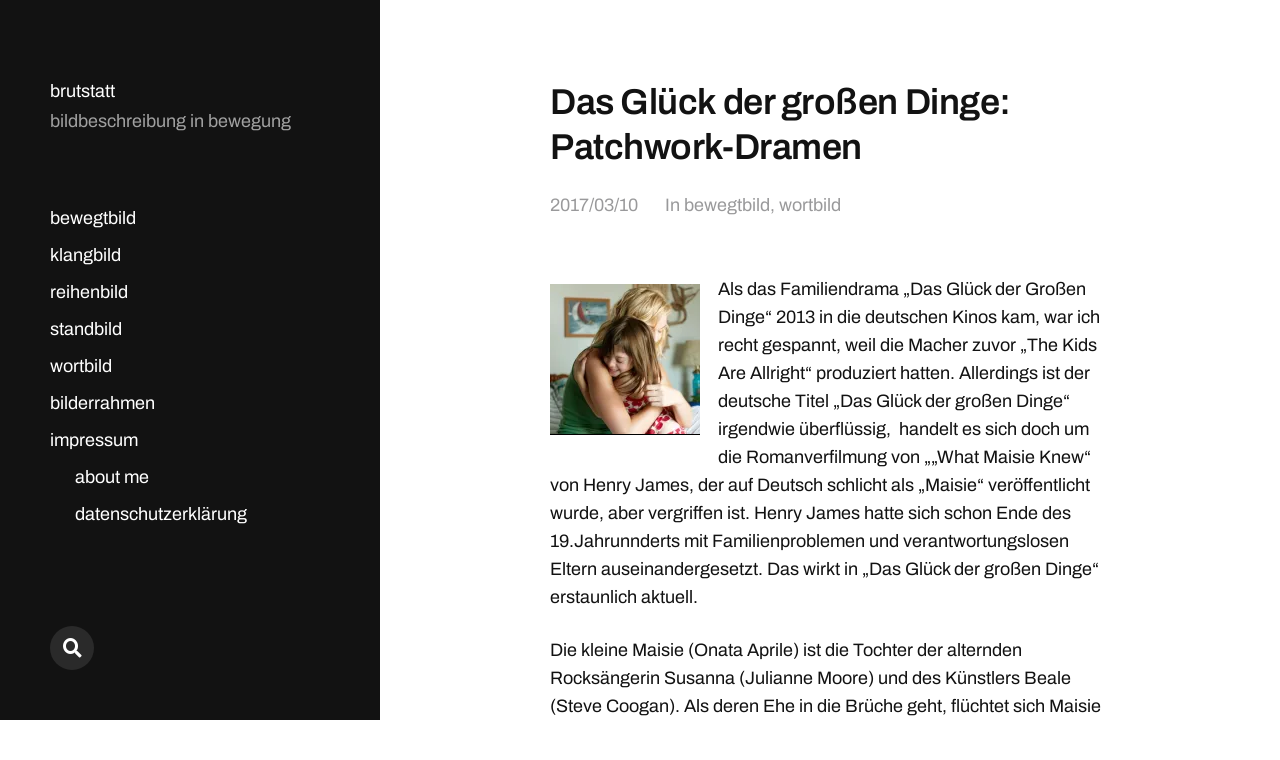

--- FILE ---
content_type: text/html; charset=UTF-8
request_url: https://brutstatt.de/2017/03/10/das-glueck-der-grossen-dinge-patchwork-dramen/
body_size: 23818
content:
<!DOCTYPE html>

<html class="no-js" lang="de">

	<head>

		<meta http-equiv="content-type" content="text/html" charset="UTF-8" />
		<meta name="viewport" content="width=device-width, initial-scale=1.0" >

		<link rel="profile" href="http://gmpg.org/xfn/11">

		<style id="jetpack-boost-critical-css">@media all{#jp-relatedposts{display:none;padding-top:1em;margin:1em 0;position:relative;clear:both}.jp-relatedposts::after{content:"";display:block;clear:both}#jp-relatedposts h3.jp-relatedposts-headline{margin:0 0 1em 0;display:inline-block;float:left;font-size:9pt;font-weight:700;font-family:inherit}#jp-relatedposts h3.jp-relatedposts-headline em::before{content:"";display:block;width:100%;min-width:30px;border-top:1px solid rgb(0 0 0/.2);margin-bottom:1em}#jp-relatedposts h3.jp-relatedposts-headline em{font-style:normal;font-weight:700}@font-face{font-family:Archivo;font-style:normal;font-weight:400;font-display:swap}@font-face{font-family:Archivo;font-style:italic;font-weight:400;font-display:swap}@font-face{font-family:Archivo;font-style:normal;font-weight:600;font-display:swap}@font-face{font-family:Archivo;font-style:italic;font-weight:600;font-display:swap}@font-face{font-family:Archivo;font-style:normal;font-weight:700;font-display:swap}@font-face{font-family:Archivo;font-style:italic;font-weight:700;font-display:swap}@font-face{font-family:"Font Awesome 5";font-style:normal;font-weight:400}body,html{margin:0;padding:0;height:100%;min-height:100%}em,fieldset,form,h1,h2,h3,img,label,li,p,ul{font-size:inherit;line-height:inherit;margin:0;padding:0;text-align:inherit}input[type=search]::-webkit-search-cancel-button,input[type=search]::-webkit-search-results-button{display:none}.screen-reader-text{clip:rect(1px,1px,1px,1px);height:1px;overflow:hidden;position:absolute!important;width:1px}.skip-link{position:absolute;left:-9999rem;top:2.5rem;z-index:999999999}body{background:#fff;border:none;color:#121212;font-family:Archivo,"Helvetica Neue",sans-serif;font-size:18px;padding-left:380px}body *{-webkit-box-sizing:border-box;-moz-box-sizing:border-box;box-sizing:border-box;-webkit-font-smoothing:antialiased;-moz-osx-font-smoothing:grayscale}a{color:inherit;text-decoration:underline}img{display:block;height:auto;max-width:100%}.entry-content:after,.group:after{clear:both;content:"";display:block}input::-webkit-input-placeholder{color:rgb(0 0 4/.4)}input:-ms-input-placeholder{color:rgb(0 0 4/.4)}input::-moz-placeholder{color:rgb(0 0 4/.4)}.site-content{position:relative}.section-inner{margin:0 auto;max-width:560px;width:85%}.entry-title{font-size:36px;font-weight:600;letter-spacing:-.45px;line-height:1.25;margin:0;-ms-word-break:break-word;word-break:break-word}ul{margin-left:40px}li{line-height:1.5;margin-top:15px}h1,h2,h3{font-weight:600;line-height:1.2;margin:60px 0 30px}h1{font-size:40px}h2{font-size:32px}h3{font-size:28px}fieldset{border:1px solid rgb(0 0 0/.2);padding:25px}label{margin-bottom:10px}input[type=search],input[type=text],textarea{background:#fff0;border-radius:0;border:1px solid rgb(0 0 0/.2);box-shadow:none!important;color:#121212;display:block;font-size:1em;margin:0 0 15px 0;padding:15px;-moz-appearance:none;-webkit-appearance:none;width:100%}textarea{line-height:1.4;height:200px}.button,input[type=submit]{-moz-appearance:none;-webkit-appearance:none;background:#121212;border:none;border-radius:0;box-shadow:none;color:#fff;display:inline-block;font-family:inherit;font-size:16px;font-weight:600;padding:16px 24px 16px;text-align:center;text-decoration:none}figure{margin:0}.site-header{background:#121212;color:#fff;margin:0 auto 0 auto;padding:80px 50px 144px 50px;position:fixed;left:0;bottom:0;top:0;width:380px;z-index:99998}.site-header a{color:#fff}.site-description,.site-title{line-height:1.25}.site-title{font-size:inherit;font-weight:inherit;margin:0}.site-title a{border-bottom:1px solid #fff0;text-decoration:none}.site-description{color:rgb(255 255 255/.6);margin-top:8px}.nav-toggle{display:none;height:30px;position:absolute;right:7.5%;top:calc(50% - 15px);width:50px}.nav-toggle:before{content:"";display:block;position:absolute;bottom:-20px;left:-20px;right:0;top:-20px}.nav-toggle .bar{background:#fff;display:block;height:1px;margin-top:0;opacity:1;position:absolute;right:0;top:50%;transform:rotate(0);width:28px;z-index:1}.nav-toggle .bar:first-child{margin-top:-5px}.nav-toggle .bar:nth-child(2){margin-top:3px}.mobile-menu-wrapper,.mobile-search{display:none;transform:translateZ(0)}.menu-wrapper{height:100%;margin-top:60px;overflow:hidden;padding-bottom:144px;width:100%}.main-menu{height:100%;margin:0;-ms-overflow-style:-ms-autohiding-scrollbar;overflow:auto;width:100%}.main-menu a{border-bottom:1px solid #fff0;text-decoration:none}.main-menu ul{list-style:none}.main-menu li{line-height:1.25;margin-bottom:12px}.main-menu ul{margin:12px 0 0 25px}.social-menu.desktop{background:#121212;padding:50px 50px 50px 50px;position:absolute;bottom:0;left:0;right:0}.social-menu-inner{display:flex;flex-wrap:wrap;list-style:none;margin:-10px 0 0-10px;padding:0}.social-menu li{display:block;line-height:1;margin:10px 0 0 10px;position:relative}.screen-reader-text{position:absolute;left:-9999em;top:-9999em}.social-menu a{background:rgb(255 255 255/.1);border-radius:50%;color:#fff;display:block;height:44px;position:relative;text-decoration:none;width:44px}.social-menu a::before{content:"";display:inline-block;font-family:"Font Awesome 5";font-size:19px;position:absolute;left:0;right:0;top:calc(50% - 9px);text-align:center;z-index:2}.social-menu a[href*="?s="]::before{content:"";top:calc(50% - 10px)}.no-js .social-menu .social-search-wrapper{display:none}.entry-header{margin:80px auto 60px}.meta{color:rgb(0 0 4/.4);margin-top:25px}.meta>*+*{margin-left:23px}.meta a{border-bottom:1px solid #fff0;color:inherit;text-decoration:none}.wp-block-embed,.wp-block-image{margin-bottom:30px;margin-top:30px}.entry-content{position:relative;-ms-word-break:break-word;word-break:break-word}.entry-content a{border-bottom:1px solid #000;text-decoration:none}.entry-content>:first-child{margin-top:0}.entry-content>:last-child{margin-bottom:0}.entry-content p{line-height:1.6;margin-bottom:25px}.entry-content .aligncenter{margin:30px auto}.alignleft{margin-bottom:20px;max-width:40%}.alignleft{float:left;margin:5px 40px 30px -80px}input.search-field{background:url(https://brutstatt.de/Wordpress/wp-content/themes/mcluhan/assets/images/spyglass-black.svg) no-repeat left center;background-size:26px auto;border:none;border-bottom:1px solid #121212;border-radius:0;box-shadow:none;color:#121212;font-size:1em;margin:0;outline:0;padding:18px 0 18px 40px;-moz-appearance:none;-webkit-appearance:none}input.search-field::-webkit-input-placeholder{color:#121212}input.search-field:-ms-input-placeholder{color:#121212}input.search-field::-moz-placeholder{color:#121212}.search-overlay{align-items:center;background:#fff;display:flex;justify-content:center;opacity:0;position:fixed;bottom:0;left:-99999px;right:99999px;top:0;z-index:100001}.search-overlay .search-field{background-size:44px auto;border-bottom:none;font-size:32px;padding:24px 0 24px 69px;width:450px}@media (max-width:1200px){.alignleft{margin-left:0}}@media (max-width:1050px){body{padding-left:320px}.site-header{padding:80px 40px;width:320px}}@media (max-width:1000px){body{padding-left:0}.site-header{padding:30px calc(7.5% + 50px) 30px 7.5%;position:relative;bottom:auto;left:auto;top:auto;width:100%;z-index:10001}.menu-wrapper,.search-overlay,.site-header .social-menu{display:none!important}.nav-toggle{display:block}.mobile-menu-wrapper{background:#121212;color:#fff;overflow:auto;padding:112px 7.5%0 7.5%;position:fixed;bottom:0;left:0;right:0;top:0;z-index:10000}.mobile-menu-wrapper a{color:inherit}.main-menu{margin-top:60px}.main-menu{opacity:0;padding-bottom:124px}.main-menu .toggle-mobile-search-wrapper{padding-left:33px;position:relative}.main-menu .toggle-mobile-search:before{background:url(https://brutstatt.de/Wordpress/wp-content/themes/mcluhan/assets/images/spyglass-white.svg) no-repeat center left;background-size:22px auto;content:"";display:block;height:22px;position:absolute;left:0;top:calc(50% - 11px);width:33px}.mobile-results{margin:40px auto 0 auto;min-height:40px;max-width:100%;position:relative;width:400px}.mobile-search{display:block;overflow:auto;padding-bottom:40px;position:absolute;bottom:0;left:-9999px;right:9999px;top:122px;z-index:10001}.untoggle-mobile-search{height:20px;margin-bottom:10px;width:100%}.untoggle-mobile-search:after,.untoggle-mobile-search:before{background:#fff;content:"";display:block;height:1px;position:absolute;top:7px;width:12px}.untoggle-mobile-search:before{left:calc(50% - 1.5px);transform-origin:top right;transform:rotate(30deg)}.untoggle-mobile-search:after{right:calc(50% - 1.5px);transform-origin:top left;transform:rotate(-30deg)}.mobile-search form{margin:0 auto;max-width:100%;position:relative;width:400px}.mobile-search .search-field{background-image:url(https://brutstatt.de/Wordpress/wp-content/themes/mcluhan/assets/images/spyglass-white.svg);background-size:22px auto;border-bottom-color:#fff;color:#fff;padding-left:33px;width:100%}input.search-field::-webkit-input-placeholder{color:rgb(255 255 255/.6)}input.search-field:-ms-input-placeholder{color:rgb(255 255 255/.6)}input.search-field::-moz-placeholder{color:rgb(255 255 255/.6)}.alignleft{margin-left:-80px}}@media (max-width:750px){.alignleft{margin:5px 25px 25px 0}.aligncenter{margin:40px auto}}@media (max-width:620px){.site-header{padding:26px 7.5%}.site-description{display:none}.mobile-menu-wrapper{padding-top:74px}.mobile-search{top:74px}.entry-header{margin:50px auto}.entry-content p{margin-bottom:25px}}@media (max-width:500px){body{font-size:16px}h1,h2,h3{margin:40px 0 20px}h1{font-size:28px}h2{font-size:26px}h3{font-size:24px}.main-menu{margin-top:40px}.entry-header{margin:40px auto}.entry-title{font-size:24px}.entry-header .meta{margin-top:15px}.entry-content .aligncenter{margin-bottom:30px;margin-top:30px}}@media (max-width:400px){.entry-content p{margin-bottom:20px}.entry-content h3{margin:40px 0 20px}}@media (max-width:1000px) and (orientation:landscape){.mobile-menu-wrapper{padding-bottom:40px}.mobile-menu-wrapper .main-menu{margin-top:20px;padding-bottom:0;padding-right:50%}}}@media all{.swiper{display:block;list-style:none;margin-left:auto;margin-right:auto;overflow:hidden;padding:0;position:relative;z-index:1}.swiper-wrapper{box-sizing:initial;display:flex;height:100%;position:relative;width:100%;z-index:1}.swiper-wrapper{transform:translateZ(0)}.swiper-button-next,.swiper-button-prev{align-items:center;color:#007aff;display:flex;height:44px;justify-content:center;margin-top:-22px;position:absolute;top:50%;width:27px;z-index:10}.swiper-button-next svg,.swiper-button-prev svg{height:100%;-o-object-fit:contain;object-fit:contain;transform-origin:center;width:100%}.swiper-button-prev{left:10px;right:auto}.swiper-button-next:after,.swiper-button-prev:after{font-family:swiper-icons;font-size:44px;font-variant:normal;letter-spacing:0;line-height:1;text-transform:none!important}.swiper-button-prev:after{content:"prev"}.swiper-button-next{left:auto;right:10px}.swiper-button-next:after{content:"next"}.swiper-pagination{position:absolute;text-align:center;transform:translateZ(0);z-index:10}:root{--jp-carousel-primary-color:#fff;--jp-carousel-primary-subtle-color:#999;--jp-carousel-bg-color:#000;--jp-carousel-bg-faded-color:#222;--jp-carousel-border-color:#3a3a3a}.jp-carousel-overlay .swiper-button-next,.jp-carousel-overlay .swiper-button-prev{background-image:none}.jp-carousel-wrap *{line-height:inherit}.jp-carousel-wrap.swiper{height:auto;width:100vw}.jp-carousel-overlay .swiper-button-next,.jp-carousel-overlay .swiper-button-prev{opacity:.5;height:initial;width:initial;padding:20px 40px;background-image:none}.jp-carousel-overlay .swiper-button-next::after,.jp-carousel-overlay .swiper-button-prev::after{content:none}.jp-carousel-overlay .swiper-button-next svg,.jp-carousel-overlay .swiper-button-prev svg{height:30px;width:28px;background:var(--jp-carousel-bg-color);border-radius:4px}.jp-carousel-overlay{font-family:"Helvetica Neue",sans-serif!important;z-index:2147483647;overflow-x:hidden;overflow-y:auto;direction:ltr;position:fixed;top:0;right:0;bottom:0;left:0;background:var(--jp-carousel-bg-color)}.jp-carousel-overlay *{box-sizing:border-box}.jp-carousel-overlay h2::before,.jp-carousel-overlay h3::before{content:none;display:none}.jp-carousel-overlay .swiper .swiper-button-prev{left:0;right:auto}.jp-carousel-overlay .swiper .swiper-button-next{right:0;left:auto}.jp-carousel-container{display:grid;grid-template-rows:1fr 64px;height:100%}.jp-carousel-info{display:flex;flex-direction:column;text-align:left!important;-webkit-font-smoothing:subpixel-antialiased!important;z-index:100;background-color:var(--jp-carousel-bg-color);opacity:1}.jp-carousel-info-footer{position:relative;background-color:var(--jp-carousel-bg-color);height:64px;display:flex;align-items:center;justify-content:space-between;width:100vw}.jp-carousel-info-extra{display:none;background-color:var(--jp-carousel-bg-color);padding:35px;width:100vw;border-top:1px solid var(--jp-carousel-bg-faded-color)}.jp-carousel-title-and-caption{margin-bottom:15px}.jp-carousel-photo-info{left:0!important;width:100%!important}.jp-carousel-comments-wrapper{padding:0;width:100%!important;display:none}.jp-carousel-close-hint{letter-spacing:0!important;position:fixed;top:20px;right:30px;padding:10px;text-align:right;width:45px;height:45px;z-index:15;color:var(--jp-carousel-primary-color)}.jp-carousel-close-hint svg{padding:3px 2px;background:var(--jp-carousel-bg-color);border-radius:4px}.jp-carousel-pagination-container{flex:1;margin:0 15px 0 35px}.jp-carousel-pagination,.jp-swiper-pagination{color:var(--jp-carousel-primary-color);font-size:15px;font-weight:400;white-space:nowrap;display:none;position:static!important}.jp-carousel-pagination-container .swiper-pagination{text-align:left;line-height:8px}.jp-carousel-pagination{padding-left:5px}.jp-carousel-info-footer .jp-carousel-photo-title-container{flex:4;justify-content:center;overflow:hidden;margin:0}.jp-carousel-photo-caption,.jp-carousel-photo-title{background:0 0!important;border:none!important;display:inline-block;font:400 20px/1.3em"Helvetica Neue",sans-serif;line-height:normal;letter-spacing:0!important;margin:0 0 10px 0;padding:0;overflow:hidden;text-shadow:none!important;text-transform:none!important;color:var(--jp-carousel-primary-color)}.jp-carousel-info-footer .jp-carousel-photo-caption{text-align:center;font-size:15px;white-space:nowrap;color:var(--jp-carousel-primary-subtle-color);margin:0;text-overflow:ellipsis}.jp-carousel-photo-title{font-size:32px;margin-bottom:2px}.jp-carousel-photo-description{color:var(--jp-carousel-primary-subtle-color);font-size:16px;margin:25px 0;width:100%;overflow:hidden;overflow-wrap:break-word}.jp-carousel-caption{font-size:14px;font-weight:400;margin:0}.jp-carousel-image-meta{color:var(--jp-carousel-primary-color);font:12px/1.4"Helvetica Neue",sans-serif!important;width:100%;display:none}.jp-carousel-image-meta ul{margin:0!important;padding:0!important;list-style:none!important}a.jp-carousel-image-download{display:inline-block;clear:both;color:var(--jp-carousel-primary-subtle-color);line-height:1;font-weight:400;font-size:14px;text-decoration:none}a.jp-carousel-image-download svg{display:inline-block;vertical-align:middle;margin:0 3px;padding-bottom:2px}.jp-carousel-comments{font:15px/1.7"Helvetica Neue",sans-serif!important;font-weight:400;background:none #fff0;width:100%;bottom:10px;margin-top:20px}#jp-carousel-comment-form{margin:0 0 10px!important;width:100%}#jp-carousel-loading-overlay{display:none;position:fixed;top:0;bottom:0;left:0;right:0}#jp-carousel-loading-wrapper{display:flex;align-items:center;justify-content:center;height:100vh;width:100vw}#jp-carousel-library-loading,#jp-carousel-library-loading::after{border-radius:50%;width:40px;height:40px}#jp-carousel-library-loading{float:left;margin:22px 0 0 10px;font-size:10px;position:relative;text-indent:-9999em;border-top:8px solid rgb(255 255 255/.2);border-right:8px solid rgb(255 255 255/.2);border-bottom:8px solid rgb(255 255 255/.2);border-left:8px solid var(--jp-carousel-primary-color);transform:translateZ(0)}#jp-carousel-comment-form-spinner,#jp-carousel-comment-form-spinner::after{border-radius:50%;width:20px;height:20px}#jp-carousel-comment-form-spinner{display:none;float:left;font-size:10px;position:absolute;text-indent:-9999em;border-top:4px solid rgb(255 255 255/.2);border-right:4px solid rgb(255 255 255/.2);border-bottom:4px solid rgb(255 255 255/.2);border-left:4px solid var(--jp-carousel-primary-color);transform:translateZ(0);margin:0 auto;top:calc(50% - 15px);left:0;bottom:0;right:0}.jp-carousel-info-content-wrapper{max-width:800px;margin:auto}#jp-carousel-comment-form-submit-and-info-wrapper{display:none;overflow:hidden;width:100%}#jp-carousel-comment-form-commenting-as input{background:var(--jp-carousel-bg-color);border:1px solid var(--jp-carousel-border-color);color:var(--jp-carousel-primary-subtle-color);font:16px/1.4"Helvetica Neue",sans-serif!important;padding:10px;float:left;box-shadow:inset 2px 2px 2px rgb(0 0 0/.2);border-radius:2px;width:285px}#jp-carousel-comment-form-commenting-as fieldset{float:left;border:none;margin:20px 0 0 0;padding:0;clear:both}#jp-carousel-comment-form-commenting-as label{font:400 13px/1.7"Helvetica Neue",sans-serif!important;margin:0 20px 3px 0;float:left;width:100px}#jp-carousel-comment-form-button-submit{margin-top:20px;margin-left:auto;display:block;border:solid 1px var(--jp-carousel-primary-color);background:var(--jp-carousel-bg-color);border-radius:3px;padding:8px 16px;font-size:14px;color:var(--jp-carousel-primary-color)}#jp-carousel-comment-form-container{margin-bottom:15px;width:100%;margin-top:20px;color:var(--jp-carousel-primary-subtle-color);position:relative;overflow:hidden}#jp-carousel-comment-post-results{display:none;overflow:auto;width:100%}#jp-carousel-comments-loading{font:400 15px/1.7"Helvetica Neue",sans-serif!important;display:none;color:var(--jp-carousel-primary-subtle-color);text-align:left;margin-bottom:20px;width:100%;bottom:10px;margin-top:20px}.jp-carousel-photo-icons-container{flex:1;display:block;text-align:right;margin:0 20px 0 30px;white-space:nowrap}.jp-carousel-icon-btn{padding:16px;text-decoration:none;border:none;background:0 0;display:inline-block;height:64px}.jp-carousel-icon{border:none;display:inline-block;line-height:0;font-weight:400;font-style:normal;border-radius:4px;width:31px;padding:4px 3px 3px}.jp-carousel-icon svg{display:inline-block}.jp-carousel-overlay rect{fill:var(--jp-carousel-primary-color)}.jp-carousel-icon .jp-carousel-has-comments-indicator{display:none;font-size:12px;vertical-align:top;margin-left:-16px;line-height:1;padding:2px 4px;border-radius:4px;background:var(--jp-carousel-primary-color);color:var(--jp-carousel-bg-color);font-weight:400;font-family:"Helvetica Neue",sans-serif!important;position:relative}@media only screen and (max-width:760px){.jp-carousel-overlay .swiper .swiper-button-next,.jp-carousel-overlay .swiper .swiper-button-prev{display:none!important}.jp-carousel-image-meta{float:none!important;width:100%!important;box-sizing:border-box;margin-left:0}.jp-carousel-close-hint{font-size:26px!important;position:fixed!important;top:10px;right:10px}.jp-carousel-wrap{background-color:var(--jp-carousel-bg-color)}.jp-carousel-caption{overflow:visible!important}.jp-carousel-info-footer .jp-carousel-photo-title-container{display:none}.jp-carousel-photo-icons-container{margin:0 10px 0 0;white-space:nowrap}.jp-carousel-icon-btn{padding-left:20px}.jp-carousel-pagination{padding-left:5px}.jp-carousel-pagination-container{margin-left:25px}#jp-carousel-comment-form-commenting-as fieldset,#jp-carousel-comment-form-commenting-as input{width:100%;float:none}}}</style><meta name='robots' content='index, follow, max-image-preview:large, max-snippet:-1, max-video-preview:-1' />

	<!-- This site is optimized with the Yoast SEO plugin v26.8 - https://yoast.com/product/yoast-seo-wordpress/ -->
	<title>Das Glück der großen Dinge: Patchwork-Dramen - brutstatt</title>
	<meta name="description" content="Als das Familiendrama „Das Glück der Großen Dinge“ 2013 in die deutschen Kinos kam, war ich recht gespannt, weil die Macher zuvor „The Kids Are Allright“ produziert hatten. Allerdings ist der deutsche Titel „Das Glück der großen Dinge“ irgendwie überflüssig,  handelt es sich doch um die Romanverfilmung von „„What Maisie Knew“ von Henry James, der auf Deutsch schlicht als „Maisie“ veröffentlicht wurde, aber vergriffen ist. Henry James hatte sich schon Ende des 19.Jahrunnderts mit Familienproblemen und verantwortungslosen Eltern auseinandergesetzt. Das wirkt in „Das Glück der großen Dinge“ erstaunlich aktuell." />
	<link rel="canonical" href="https://brutstatt.de/2017/03/10/das-glueck-der-grossen-dinge-patchwork-dramen/" />
	<meta property="og:locale" content="de_DE" />
	<meta property="og:type" content="article" />
	<meta property="og:title" content="Das Glück der großen Dinge: Patchwork-Dramen - brutstatt" />
	<meta property="og:description" content="Als das Familiendrama „Das Glück der Großen Dinge“ 2013 in die deutschen Kinos kam, war ich recht gespannt, weil die Macher zuvor „The Kids Are Allright“ produziert hatten. Allerdings ist der deutsche Titel „Das Glück der großen Dinge“ irgendwie überflüssig,  handelt es sich doch um die Romanverfilmung von „„What Maisie Knew“ von Henry James, der auf Deutsch schlicht als „Maisie“ veröffentlicht wurde, aber vergriffen ist. Henry James hatte sich schon Ende des 19.Jahrunnderts mit Familienproblemen und verantwortungslosen Eltern auseinandergesetzt. Das wirkt in „Das Glück der großen Dinge“ erstaunlich aktuell." />
	<meta property="og:url" content="https://brutstatt.de/2017/03/10/das-glueck-der-grossen-dinge-patchwork-dramen/" />
	<meta property="og:site_name" content="brutstatt" />
	<meta property="article:published_time" content="2017-03-10T14:18:42+00:00" />
	<meta property="article:modified_time" content="2025-07-30T17:13:29+00:00" />
	<meta property="og:image" content="http://brutstatt.de/Wordpress/wp-content/uploads/2017/03/Das_Glueck_der_grossen_Dinge_Szenenbild_05-vorschau-150x150.jpg" />
	<meta name="author" content="nofrank" />
	<script data-jetpack-boost="ignore" type="application/ld+json" class="yoast-schema-graph">{"@context":"https://schema.org","@graph":[{"@type":"Article","@id":"https://brutstatt.de/2017/03/10/das-glueck-der-grossen-dinge-patchwork-dramen/#article","isPartOf":{"@id":"https://brutstatt.de/2017/03/10/das-glueck-der-grossen-dinge-patchwork-dramen/"},"author":{"name":"nofrank","@id":"https://brutstatt.de/#/schema/person/6ebeccca8982557a0de91a04ad450f72"},"headline":"Das Glück der großen Dinge: Patchwork-Dramen","datePublished":"2017-03-10T14:18:42+00:00","dateModified":"2025-07-30T17:13:29+00:00","mainEntityOfPage":{"@id":"https://brutstatt.de/2017/03/10/das-glueck-der-grossen-dinge-patchwork-dramen/"},"wordCount":639,"commentCount":0,"publisher":{"@id":"https://brutstatt.de/#organization"},"image":{"@id":"https://brutstatt.de/2017/03/10/das-glueck-der-grossen-dinge-patchwork-dramen/#primaryimage"},"thumbnailUrl":"http://brutstatt.de/Wordpress/wp-content/uploads/2017/03/Das_Glueck_der_grossen_Dinge_Szenenbild_05-vorschau-150x150.jpg","keywords":["Alexander Skarsgard","David Siegel","Henry James","Joanna Vanderham","julianne moore","Maisie","Onata Aprile","pandastorm","Scott McGehee","Steve Coogan","studiocanal","what maisie knew"],"articleSection":["bewegtbild","wortbild"],"inLanguage":"de","potentialAction":[{"@type":"CommentAction","name":"Comment","target":["https://brutstatt.de/2017/03/10/das-glueck-der-grossen-dinge-patchwork-dramen/#respond"]}]},{"@type":"WebPage","@id":"https://brutstatt.de/2017/03/10/das-glueck-der-grossen-dinge-patchwork-dramen/","url":"https://brutstatt.de/2017/03/10/das-glueck-der-grossen-dinge-patchwork-dramen/","name":"Das Glück der großen Dinge: Patchwork-Dramen - brutstatt","isPartOf":{"@id":"https://brutstatt.de/#website"},"primaryImageOfPage":{"@id":"https://brutstatt.de/2017/03/10/das-glueck-der-grossen-dinge-patchwork-dramen/#primaryimage"},"image":{"@id":"https://brutstatt.de/2017/03/10/das-glueck-der-grossen-dinge-patchwork-dramen/#primaryimage"},"thumbnailUrl":"http://brutstatt.de/Wordpress/wp-content/uploads/2017/03/Das_Glueck_der_grossen_Dinge_Szenenbild_05-vorschau-150x150.jpg","datePublished":"2017-03-10T14:18:42+00:00","dateModified":"2025-07-30T17:13:29+00:00","description":"Als das Familiendrama „Das Glück der Großen Dinge“ 2013 in die deutschen Kinos kam, war ich recht gespannt, weil die Macher zuvor „The Kids Are Allright“ produziert hatten. Allerdings ist der deutsche Titel „Das Glück der großen Dinge“ irgendwie überflüssig,  handelt es sich doch um die Romanverfilmung von „„What Maisie Knew“ von Henry James, der auf Deutsch schlicht als „Maisie“ veröffentlicht wurde, aber vergriffen ist. Henry James hatte sich schon Ende des 19.Jahrunnderts mit Familienproblemen und verantwortungslosen Eltern auseinandergesetzt. Das wirkt in „Das Glück der großen Dinge“ erstaunlich aktuell.","breadcrumb":{"@id":"https://brutstatt.de/2017/03/10/das-glueck-der-grossen-dinge-patchwork-dramen/#breadcrumb"},"inLanguage":"de","potentialAction":[{"@type":"ReadAction","target":["https://brutstatt.de/2017/03/10/das-glueck-der-grossen-dinge-patchwork-dramen/"]}]},{"@type":"ImageObject","inLanguage":"de","@id":"https://brutstatt.de/2017/03/10/das-glueck-der-grossen-dinge-patchwork-dramen/#primaryimage","url":"http://brutstatt.de/Wordpress/wp-content/uploads/2017/03/Das_Glueck_der_grossen_Dinge_Szenenbild_05-vorschau-150x150.jpg","contentUrl":"http://brutstatt.de/Wordpress/wp-content/uploads/2017/03/Das_Glueck_der_grossen_Dinge_Szenenbild_05-vorschau-150x150.jpg"},{"@type":"BreadcrumbList","@id":"https://brutstatt.de/2017/03/10/das-glueck-der-grossen-dinge-patchwork-dramen/#breadcrumb","itemListElement":[{"@type":"ListItem","position":1,"name":"Startseite","item":"https://brutstatt.de/"},{"@type":"ListItem","position":2,"name":"Das Glück der großen Dinge: Patchwork-Dramen"}]},{"@type":"WebSite","@id":"https://brutstatt.de/#website","url":"https://brutstatt.de/","name":"brutstatt","description":"bildbeschreibung in bewegung","publisher":{"@id":"https://brutstatt.de/#organization"},"potentialAction":[{"@type":"SearchAction","target":{"@type":"EntryPoint","urlTemplate":"https://brutstatt.de/?s={search_term_string}"},"query-input":{"@type":"PropertyValueSpecification","valueRequired":true,"valueName":"search_term_string"}}],"inLanguage":"de"},{"@type":"Organization","@id":"https://brutstatt.de/#organization","name":"brutstatt","url":"https://brutstatt.de/","logo":{"@type":"ImageObject","inLanguage":"de","@id":"https://brutstatt.de/#/schema/logo/image/","url":"https://i0.wp.com/brutstatt.de/Wordpress/wp-content/uploads/2022/03/brutstatt-icon-neu-scaled.jpg?fit=2531%2C2560&ssl=1","contentUrl":"https://i0.wp.com/brutstatt.de/Wordpress/wp-content/uploads/2022/03/brutstatt-icon-neu-scaled.jpg?fit=2531%2C2560&ssl=1","width":2531,"height":2560,"caption":"brutstatt"},"image":{"@id":"https://brutstatt.de/#/schema/logo/image/"}},{"@type":"Person","@id":"https://brutstatt.de/#/schema/person/6ebeccca8982557a0de91a04ad450f72","name":"nofrank","image":{"@type":"ImageObject","inLanguage":"de","@id":"https://brutstatt.de/#/schema/person/image/","url":"https://secure.gravatar.com/avatar/7687ce355c5d6cba6c206148b4bbf4eb8440355db8cd3128c3f423b966636be4?s=96&d=wavatar&r=g","contentUrl":"https://secure.gravatar.com/avatar/7687ce355c5d6cba6c206148b4bbf4eb8440355db8cd3128c3f423b966636be4?s=96&d=wavatar&r=g","caption":"nofrank"},"url":"https://brutstatt.de/author/admin/"}]}</script>
	<!-- / Yoast SEO plugin. -->


<link rel='dns-prefetch' href='//secure.gravatar.com' />
<link rel='dns-prefetch' href='//stats.wp.com' />
<link rel='dns-prefetch' href='//v0.wordpress.com' />
<link rel='preconnect' href='//i0.wp.com' />
<link rel='preconnect' href='//c0.wp.com' />
<link rel="alternate" type="application/rss+xml" title="brutstatt &raquo; Feed" href="https://brutstatt.de/feed/" />
<link rel="alternate" type="application/rss+xml" title="brutstatt &raquo; Kommentar-Feed" href="https://brutstatt.de/comments/feed/" />
<link rel="alternate" type="application/rss+xml" title="brutstatt &raquo; Das Glück der großen Dinge: Patchwork-Dramen-Kommentar-Feed" href="https://brutstatt.de/2017/03/10/das-glueck-der-grossen-dinge-patchwork-dramen/feed/" />
<link rel="alternate" title="oEmbed (JSON)" type="application/json+oembed" href="https://brutstatt.de/wp-json/oembed/1.0/embed?url=https%3A%2F%2Fbrutstatt.de%2F2017%2F03%2F10%2Fdas-glueck-der-grossen-dinge-patchwork-dramen%2F" />
<link rel="alternate" title="oEmbed (XML)" type="text/xml+oembed" href="https://brutstatt.de/wp-json/oembed/1.0/embed?url=https%3A%2F%2Fbrutstatt.de%2F2017%2F03%2F10%2Fdas-glueck-der-grossen-dinge-patchwork-dramen%2F&#038;format=xml" />
<noscript><link rel='stylesheet' id='all-css-d21b0066bc9119530f94a5426b53d088' href='https://brutstatt.de/Wordpress/wp-content/boost-cache/static/467227298f.min.css' type='text/css' media='all' /></noscript><link data-media="all" onload="this.media=this.dataset.media; delete this.dataset.media; this.removeAttribute( &apos;onload&apos; );" rel='stylesheet' id='all-css-d21b0066bc9119530f94a5426b53d088' href='https://brutstatt.de/Wordpress/wp-content/boost-cache/static/467227298f.min.css' type='text/css' media="not all" />
<style id='wp-img-auto-sizes-contain-inline-css'>
img:is([sizes=auto i],[sizes^="auto," i]){contain-intrinsic-size:3000px 1500px}
/*# sourceURL=wp-img-auto-sizes-contain-inline-css */
</style>
<style id='wp-emoji-styles-inline-css'>

	img.wp-smiley, img.emoji {
		display: inline !important;
		border: none !important;
		box-shadow: none !important;
		height: 1em !important;
		width: 1em !important;
		margin: 0 0.07em !important;
		vertical-align: -0.1em !important;
		background: none !important;
		padding: 0 !important;
	}
/*# sourceURL=wp-emoji-styles-inline-css */
</style>
<style id='wp-block-library-inline-css'>
:root{--wp-block-synced-color:#7a00df;--wp-block-synced-color--rgb:122,0,223;--wp-bound-block-color:var(--wp-block-synced-color);--wp-editor-canvas-background:#ddd;--wp-admin-theme-color:#007cba;--wp-admin-theme-color--rgb:0,124,186;--wp-admin-theme-color-darker-10:#006ba1;--wp-admin-theme-color-darker-10--rgb:0,107,160.5;--wp-admin-theme-color-darker-20:#005a87;--wp-admin-theme-color-darker-20--rgb:0,90,135;--wp-admin-border-width-focus:2px}@media (min-resolution:192dpi){:root{--wp-admin-border-width-focus:1.5px}}.wp-element-button{cursor:pointer}:root .has-very-light-gray-background-color{background-color:#eee}:root .has-very-dark-gray-background-color{background-color:#313131}:root .has-very-light-gray-color{color:#eee}:root .has-very-dark-gray-color{color:#313131}:root .has-vivid-green-cyan-to-vivid-cyan-blue-gradient-background{background:linear-gradient(135deg,#00d084,#0693e3)}:root .has-purple-crush-gradient-background{background:linear-gradient(135deg,#34e2e4,#4721fb 50%,#ab1dfe)}:root .has-hazy-dawn-gradient-background{background:linear-gradient(135deg,#faaca8,#dad0ec)}:root .has-subdued-olive-gradient-background{background:linear-gradient(135deg,#fafae1,#67a671)}:root .has-atomic-cream-gradient-background{background:linear-gradient(135deg,#fdd79a,#004a59)}:root .has-nightshade-gradient-background{background:linear-gradient(135deg,#330968,#31cdcf)}:root .has-midnight-gradient-background{background:linear-gradient(135deg,#020381,#2874fc)}:root{--wp--preset--font-size--normal:16px;--wp--preset--font-size--huge:42px}.has-regular-font-size{font-size:1em}.has-larger-font-size{font-size:2.625em}.has-normal-font-size{font-size:var(--wp--preset--font-size--normal)}.has-huge-font-size{font-size:var(--wp--preset--font-size--huge)}.has-text-align-center{text-align:center}.has-text-align-left{text-align:left}.has-text-align-right{text-align:right}.has-fit-text{white-space:nowrap!important}#end-resizable-editor-section{display:none}.aligncenter{clear:both}.items-justified-left{justify-content:flex-start}.items-justified-center{justify-content:center}.items-justified-right{justify-content:flex-end}.items-justified-space-between{justify-content:space-between}.screen-reader-text{border:0;clip-path:inset(50%);height:1px;margin:-1px;overflow:hidden;padding:0;position:absolute;width:1px;word-wrap:normal!important}.screen-reader-text:focus{background-color:#ddd;clip-path:none;color:#444;display:block;font-size:1em;height:auto;left:5px;line-height:normal;padding:15px 23px 14px;text-decoration:none;top:5px;width:auto;z-index:100000}html :where(.has-border-color){border-style:solid}html :where([style*=border-top-color]){border-top-style:solid}html :where([style*=border-right-color]){border-right-style:solid}html :where([style*=border-bottom-color]){border-bottom-style:solid}html :where([style*=border-left-color]){border-left-style:solid}html :where([style*=border-width]){border-style:solid}html :where([style*=border-top-width]){border-top-style:solid}html :where([style*=border-right-width]){border-right-style:solid}html :where([style*=border-bottom-width]){border-bottom-style:solid}html :where([style*=border-left-width]){border-left-style:solid}html :where(img[class*=wp-image-]){height:auto;max-width:100%}:where(figure){margin:0 0 1em}html :where(.is-position-sticky){--wp-admin--admin-bar--position-offset:var(--wp-admin--admin-bar--height,0px)}@media screen and (max-width:600px){html :where(.is-position-sticky){--wp-admin--admin-bar--position-offset:0px}}

/*# sourceURL=wp-block-library-inline-css */
</style><style id='wp-block-image-inline-css'>
.wp-block-image>a,.wp-block-image>figure>a{display:inline-block}.wp-block-image img{box-sizing:border-box;height:auto;max-width:100%;vertical-align:bottom}@media not (prefers-reduced-motion){.wp-block-image img.hide{visibility:hidden}.wp-block-image img.show{animation:show-content-image .4s}}.wp-block-image[style*=border-radius] img,.wp-block-image[style*=border-radius]>a{border-radius:inherit}.wp-block-image.has-custom-border img{box-sizing:border-box}.wp-block-image.aligncenter{text-align:center}.wp-block-image.alignfull>a,.wp-block-image.alignwide>a{width:100%}.wp-block-image.alignfull img,.wp-block-image.alignwide img{height:auto;width:100%}.wp-block-image .aligncenter,.wp-block-image .alignleft,.wp-block-image .alignright,.wp-block-image.aligncenter,.wp-block-image.alignleft,.wp-block-image.alignright{display:table}.wp-block-image .aligncenter>figcaption,.wp-block-image .alignleft>figcaption,.wp-block-image .alignright>figcaption,.wp-block-image.aligncenter>figcaption,.wp-block-image.alignleft>figcaption,.wp-block-image.alignright>figcaption{caption-side:bottom;display:table-caption}.wp-block-image .alignleft{float:left;margin:.5em 1em .5em 0}.wp-block-image .alignright{float:right;margin:.5em 0 .5em 1em}.wp-block-image .aligncenter{margin-left:auto;margin-right:auto}.wp-block-image :where(figcaption){margin-bottom:1em;margin-top:.5em}.wp-block-image.is-style-circle-mask img{border-radius:9999px}@supports ((-webkit-mask-image:none) or (mask-image:none)) or (-webkit-mask-image:none){.wp-block-image.is-style-circle-mask img{border-radius:0;-webkit-mask-image:url('data:image/svg+xml;utf8,<svg viewBox="0 0 100 100" xmlns="http://www.w3.org/2000/svg"><circle cx="50" cy="50" r="50"/></svg>');mask-image:url('data:image/svg+xml;utf8,<svg viewBox="0 0 100 100" xmlns="http://www.w3.org/2000/svg"><circle cx="50" cy="50" r="50"/></svg>');mask-mode:alpha;-webkit-mask-position:center;mask-position:center;-webkit-mask-repeat:no-repeat;mask-repeat:no-repeat;-webkit-mask-size:contain;mask-size:contain}}:root :where(.wp-block-image.is-style-rounded img,.wp-block-image .is-style-rounded img){border-radius:9999px}.wp-block-image figure{margin:0}.wp-lightbox-container{display:flex;flex-direction:column;position:relative}.wp-lightbox-container img{cursor:zoom-in}.wp-lightbox-container img:hover+button{opacity:1}.wp-lightbox-container button{align-items:center;backdrop-filter:blur(16px) saturate(180%);background-color:#5a5a5a40;border:none;border-radius:4px;cursor:zoom-in;display:flex;height:20px;justify-content:center;opacity:0;padding:0;position:absolute;right:16px;text-align:center;top:16px;width:20px;z-index:100}@media not (prefers-reduced-motion){.wp-lightbox-container button{transition:opacity .2s ease}}.wp-lightbox-container button:focus-visible{outline:3px auto #5a5a5a40;outline:3px auto -webkit-focus-ring-color;outline-offset:3px}.wp-lightbox-container button:hover{cursor:pointer;opacity:1}.wp-lightbox-container button:focus{opacity:1}.wp-lightbox-container button:focus,.wp-lightbox-container button:hover,.wp-lightbox-container button:not(:hover):not(:active):not(.has-background){background-color:#5a5a5a40;border:none}.wp-lightbox-overlay{box-sizing:border-box;cursor:zoom-out;height:100vh;left:0;overflow:hidden;position:fixed;top:0;visibility:hidden;width:100%;z-index:100000}.wp-lightbox-overlay .close-button{align-items:center;cursor:pointer;display:flex;justify-content:center;min-height:40px;min-width:40px;padding:0;position:absolute;right:calc(env(safe-area-inset-right) + 16px);top:calc(env(safe-area-inset-top) + 16px);z-index:5000000}.wp-lightbox-overlay .close-button:focus,.wp-lightbox-overlay .close-button:hover,.wp-lightbox-overlay .close-button:not(:hover):not(:active):not(.has-background){background:none;border:none}.wp-lightbox-overlay .lightbox-image-container{height:var(--wp--lightbox-container-height);left:50%;overflow:hidden;position:absolute;top:50%;transform:translate(-50%,-50%);transform-origin:top left;width:var(--wp--lightbox-container-width);z-index:9999999999}.wp-lightbox-overlay .wp-block-image{align-items:center;box-sizing:border-box;display:flex;height:100%;justify-content:center;margin:0;position:relative;transform-origin:0 0;width:100%;z-index:3000000}.wp-lightbox-overlay .wp-block-image img{height:var(--wp--lightbox-image-height);min-height:var(--wp--lightbox-image-height);min-width:var(--wp--lightbox-image-width);width:var(--wp--lightbox-image-width)}.wp-lightbox-overlay .wp-block-image figcaption{display:none}.wp-lightbox-overlay button{background:none;border:none}.wp-lightbox-overlay .scrim{background-color:#fff;height:100%;opacity:.9;position:absolute;width:100%;z-index:2000000}.wp-lightbox-overlay.active{visibility:visible}@media not (prefers-reduced-motion){.wp-lightbox-overlay.active{animation:turn-on-visibility .25s both}.wp-lightbox-overlay.active img{animation:turn-on-visibility .35s both}.wp-lightbox-overlay.show-closing-animation:not(.active){animation:turn-off-visibility .35s both}.wp-lightbox-overlay.show-closing-animation:not(.active) img{animation:turn-off-visibility .25s both}.wp-lightbox-overlay.zoom.active{animation:none;opacity:1;visibility:visible}.wp-lightbox-overlay.zoom.active .lightbox-image-container{animation:lightbox-zoom-in .4s}.wp-lightbox-overlay.zoom.active .lightbox-image-container img{animation:none}.wp-lightbox-overlay.zoom.active .scrim{animation:turn-on-visibility .4s forwards}.wp-lightbox-overlay.zoom.show-closing-animation:not(.active){animation:none}.wp-lightbox-overlay.zoom.show-closing-animation:not(.active) .lightbox-image-container{animation:lightbox-zoom-out .4s}.wp-lightbox-overlay.zoom.show-closing-animation:not(.active) .lightbox-image-container img{animation:none}.wp-lightbox-overlay.zoom.show-closing-animation:not(.active) .scrim{animation:turn-off-visibility .4s forwards}}@keyframes show-content-image{0%{visibility:hidden}99%{visibility:hidden}to{visibility:visible}}@keyframes turn-on-visibility{0%{opacity:0}to{opacity:1}}@keyframes turn-off-visibility{0%{opacity:1;visibility:visible}99%{opacity:0;visibility:visible}to{opacity:0;visibility:hidden}}@keyframes lightbox-zoom-in{0%{transform:translate(calc((-100vw + var(--wp--lightbox-scrollbar-width))/2 + var(--wp--lightbox-initial-left-position)),calc(-50vh + var(--wp--lightbox-initial-top-position))) scale(var(--wp--lightbox-scale))}to{transform:translate(-50%,-50%) scale(1)}}@keyframes lightbox-zoom-out{0%{transform:translate(-50%,-50%) scale(1);visibility:visible}99%{visibility:visible}to{transform:translate(calc((-100vw + var(--wp--lightbox-scrollbar-width))/2 + var(--wp--lightbox-initial-left-position)),calc(-50vh + var(--wp--lightbox-initial-top-position))) scale(var(--wp--lightbox-scale));visibility:hidden}}
/*# sourceURL=https://brutstatt.de/Wordpress/wp-includes/blocks/image/style.min.css */
</style>
<style id='wp-block-paragraph-inline-css'>
.is-small-text{font-size:.875em}.is-regular-text{font-size:1em}.is-large-text{font-size:2.25em}.is-larger-text{font-size:3em}.has-drop-cap:not(:focus):first-letter{float:left;font-size:8.4em;font-style:normal;font-weight:100;line-height:.68;margin:.05em .1em 0 0;text-transform:uppercase}body.rtl .has-drop-cap:not(:focus):first-letter{float:none;margin-left:.1em}p.has-drop-cap.has-background{overflow:hidden}:root :where(p.has-background){padding:1.25em 2.375em}:where(p.has-text-color:not(.has-link-color)) a{color:inherit}p.has-text-align-left[style*="writing-mode:vertical-lr"],p.has-text-align-right[style*="writing-mode:vertical-rl"]{rotate:180deg}
/*# sourceURL=https://brutstatt.de/Wordpress/wp-includes/blocks/paragraph/style.min.css */
</style>
<style id='global-styles-inline-css'>
:root{--wp--preset--aspect-ratio--square: 1;--wp--preset--aspect-ratio--4-3: 4/3;--wp--preset--aspect-ratio--3-4: 3/4;--wp--preset--aspect-ratio--3-2: 3/2;--wp--preset--aspect-ratio--2-3: 2/3;--wp--preset--aspect-ratio--16-9: 16/9;--wp--preset--aspect-ratio--9-16: 9/16;--wp--preset--color--black: #121212;--wp--preset--color--cyan-bluish-gray: #abb8c3;--wp--preset--color--white: #fff;--wp--preset--color--pale-pink: #f78da7;--wp--preset--color--vivid-red: #cf2e2e;--wp--preset--color--luminous-vivid-orange: #ff6900;--wp--preset--color--luminous-vivid-amber: #fcb900;--wp--preset--color--light-green-cyan: #7bdcb5;--wp--preset--color--vivid-green-cyan: #00d084;--wp--preset--color--pale-cyan-blue: #8ed1fc;--wp--preset--color--vivid-cyan-blue: #0693e3;--wp--preset--color--vivid-purple: #9b51e0;--wp--preset--color--dark-gray: #333;--wp--preset--color--medium-gray: #555;--wp--preset--color--light-gray: #777;--wp--preset--gradient--vivid-cyan-blue-to-vivid-purple: linear-gradient(135deg,rgb(6,147,227) 0%,rgb(155,81,224) 100%);--wp--preset--gradient--light-green-cyan-to-vivid-green-cyan: linear-gradient(135deg,rgb(122,220,180) 0%,rgb(0,208,130) 100%);--wp--preset--gradient--luminous-vivid-amber-to-luminous-vivid-orange: linear-gradient(135deg,rgb(252,185,0) 0%,rgb(255,105,0) 100%);--wp--preset--gradient--luminous-vivid-orange-to-vivid-red: linear-gradient(135deg,rgb(255,105,0) 0%,rgb(207,46,46) 100%);--wp--preset--gradient--very-light-gray-to-cyan-bluish-gray: linear-gradient(135deg,rgb(238,238,238) 0%,rgb(169,184,195) 100%);--wp--preset--gradient--cool-to-warm-spectrum: linear-gradient(135deg,rgb(74,234,220) 0%,rgb(151,120,209) 20%,rgb(207,42,186) 40%,rgb(238,44,130) 60%,rgb(251,105,98) 80%,rgb(254,248,76) 100%);--wp--preset--gradient--blush-light-purple: linear-gradient(135deg,rgb(255,206,236) 0%,rgb(152,150,240) 100%);--wp--preset--gradient--blush-bordeaux: linear-gradient(135deg,rgb(254,205,165) 0%,rgb(254,45,45) 50%,rgb(107,0,62) 100%);--wp--preset--gradient--luminous-dusk: linear-gradient(135deg,rgb(255,203,112) 0%,rgb(199,81,192) 50%,rgb(65,88,208) 100%);--wp--preset--gradient--pale-ocean: linear-gradient(135deg,rgb(255,245,203) 0%,rgb(182,227,212) 50%,rgb(51,167,181) 100%);--wp--preset--gradient--electric-grass: linear-gradient(135deg,rgb(202,248,128) 0%,rgb(113,206,126) 100%);--wp--preset--gradient--midnight: linear-gradient(135deg,rgb(2,3,129) 0%,rgb(40,116,252) 100%);--wp--preset--font-size--small: 16px;--wp--preset--font-size--medium: 20px;--wp--preset--font-size--large: 24px;--wp--preset--font-size--x-large: 42px;--wp--preset--font-size--normal: 18px;--wp--preset--font-size--larger: 28px;--wp--preset--spacing--20: 0.44rem;--wp--preset--spacing--30: 0.67rem;--wp--preset--spacing--40: 1rem;--wp--preset--spacing--50: 1.5rem;--wp--preset--spacing--60: 2.25rem;--wp--preset--spacing--70: 3.38rem;--wp--preset--spacing--80: 5.06rem;--wp--preset--shadow--natural: 6px 6px 9px rgba(0, 0, 0, 0.2);--wp--preset--shadow--deep: 12px 12px 50px rgba(0, 0, 0, 0.4);--wp--preset--shadow--sharp: 6px 6px 0px rgba(0, 0, 0, 0.2);--wp--preset--shadow--outlined: 6px 6px 0px -3px rgb(255, 255, 255), 6px 6px rgb(0, 0, 0);--wp--preset--shadow--crisp: 6px 6px 0px rgb(0, 0, 0);}:where(.is-layout-flex){gap: 0.5em;}:where(.is-layout-grid){gap: 0.5em;}body .is-layout-flex{display: flex;}.is-layout-flex{flex-wrap: wrap;align-items: center;}.is-layout-flex > :is(*, div){margin: 0;}body .is-layout-grid{display: grid;}.is-layout-grid > :is(*, div){margin: 0;}:where(.wp-block-columns.is-layout-flex){gap: 2em;}:where(.wp-block-columns.is-layout-grid){gap: 2em;}:where(.wp-block-post-template.is-layout-flex){gap: 1.25em;}:where(.wp-block-post-template.is-layout-grid){gap: 1.25em;}.has-black-color{color: var(--wp--preset--color--black) !important;}.has-cyan-bluish-gray-color{color: var(--wp--preset--color--cyan-bluish-gray) !important;}.has-white-color{color: var(--wp--preset--color--white) !important;}.has-pale-pink-color{color: var(--wp--preset--color--pale-pink) !important;}.has-vivid-red-color{color: var(--wp--preset--color--vivid-red) !important;}.has-luminous-vivid-orange-color{color: var(--wp--preset--color--luminous-vivid-orange) !important;}.has-luminous-vivid-amber-color{color: var(--wp--preset--color--luminous-vivid-amber) !important;}.has-light-green-cyan-color{color: var(--wp--preset--color--light-green-cyan) !important;}.has-vivid-green-cyan-color{color: var(--wp--preset--color--vivid-green-cyan) !important;}.has-pale-cyan-blue-color{color: var(--wp--preset--color--pale-cyan-blue) !important;}.has-vivid-cyan-blue-color{color: var(--wp--preset--color--vivid-cyan-blue) !important;}.has-vivid-purple-color{color: var(--wp--preset--color--vivid-purple) !important;}.has-black-background-color{background-color: var(--wp--preset--color--black) !important;}.has-cyan-bluish-gray-background-color{background-color: var(--wp--preset--color--cyan-bluish-gray) !important;}.has-white-background-color{background-color: var(--wp--preset--color--white) !important;}.has-pale-pink-background-color{background-color: var(--wp--preset--color--pale-pink) !important;}.has-vivid-red-background-color{background-color: var(--wp--preset--color--vivid-red) !important;}.has-luminous-vivid-orange-background-color{background-color: var(--wp--preset--color--luminous-vivid-orange) !important;}.has-luminous-vivid-amber-background-color{background-color: var(--wp--preset--color--luminous-vivid-amber) !important;}.has-light-green-cyan-background-color{background-color: var(--wp--preset--color--light-green-cyan) !important;}.has-vivid-green-cyan-background-color{background-color: var(--wp--preset--color--vivid-green-cyan) !important;}.has-pale-cyan-blue-background-color{background-color: var(--wp--preset--color--pale-cyan-blue) !important;}.has-vivid-cyan-blue-background-color{background-color: var(--wp--preset--color--vivid-cyan-blue) !important;}.has-vivid-purple-background-color{background-color: var(--wp--preset--color--vivid-purple) !important;}.has-black-border-color{border-color: var(--wp--preset--color--black) !important;}.has-cyan-bluish-gray-border-color{border-color: var(--wp--preset--color--cyan-bluish-gray) !important;}.has-white-border-color{border-color: var(--wp--preset--color--white) !important;}.has-pale-pink-border-color{border-color: var(--wp--preset--color--pale-pink) !important;}.has-vivid-red-border-color{border-color: var(--wp--preset--color--vivid-red) !important;}.has-luminous-vivid-orange-border-color{border-color: var(--wp--preset--color--luminous-vivid-orange) !important;}.has-luminous-vivid-amber-border-color{border-color: var(--wp--preset--color--luminous-vivid-amber) !important;}.has-light-green-cyan-border-color{border-color: var(--wp--preset--color--light-green-cyan) !important;}.has-vivid-green-cyan-border-color{border-color: var(--wp--preset--color--vivid-green-cyan) !important;}.has-pale-cyan-blue-border-color{border-color: var(--wp--preset--color--pale-cyan-blue) !important;}.has-vivid-cyan-blue-border-color{border-color: var(--wp--preset--color--vivid-cyan-blue) !important;}.has-vivid-purple-border-color{border-color: var(--wp--preset--color--vivid-purple) !important;}.has-vivid-cyan-blue-to-vivid-purple-gradient-background{background: var(--wp--preset--gradient--vivid-cyan-blue-to-vivid-purple) !important;}.has-light-green-cyan-to-vivid-green-cyan-gradient-background{background: var(--wp--preset--gradient--light-green-cyan-to-vivid-green-cyan) !important;}.has-luminous-vivid-amber-to-luminous-vivid-orange-gradient-background{background: var(--wp--preset--gradient--luminous-vivid-amber-to-luminous-vivid-orange) !important;}.has-luminous-vivid-orange-to-vivid-red-gradient-background{background: var(--wp--preset--gradient--luminous-vivid-orange-to-vivid-red) !important;}.has-very-light-gray-to-cyan-bluish-gray-gradient-background{background: var(--wp--preset--gradient--very-light-gray-to-cyan-bluish-gray) !important;}.has-cool-to-warm-spectrum-gradient-background{background: var(--wp--preset--gradient--cool-to-warm-spectrum) !important;}.has-blush-light-purple-gradient-background{background: var(--wp--preset--gradient--blush-light-purple) !important;}.has-blush-bordeaux-gradient-background{background: var(--wp--preset--gradient--blush-bordeaux) !important;}.has-luminous-dusk-gradient-background{background: var(--wp--preset--gradient--luminous-dusk) !important;}.has-pale-ocean-gradient-background{background: var(--wp--preset--gradient--pale-ocean) !important;}.has-electric-grass-gradient-background{background: var(--wp--preset--gradient--electric-grass) !important;}.has-midnight-gradient-background{background: var(--wp--preset--gradient--midnight) !important;}.has-small-font-size{font-size: var(--wp--preset--font-size--small) !important;}.has-medium-font-size{font-size: var(--wp--preset--font-size--medium) !important;}.has-large-font-size{font-size: var(--wp--preset--font-size--large) !important;}.has-x-large-font-size{font-size: var(--wp--preset--font-size--x-large) !important;}
/*# sourceURL=global-styles-inline-css */
</style>

<style id='classic-theme-styles-inline-css'>
/*! This file is auto-generated */
.wp-block-button__link{color:#fff;background-color:#32373c;border-radius:9999px;box-shadow:none;text-decoration:none;padding:calc(.667em + 2px) calc(1.333em + 2px);font-size:1.125em}.wp-block-file__button{background:#32373c;color:#fff;text-decoration:none}
/*# sourceURL=/wp-includes/css/classic-themes.min.css */
</style>




<link rel="https://api.w.org/" href="https://brutstatt.de/wp-json/" /><link rel="alternate" title="JSON" type="application/json" href="https://brutstatt.de/wp-json/wp/v2/posts/16317" /><link rel="EditURI" type="application/rsd+xml" title="RSD" href="https://brutstatt.de/Wordpress/xmlrpc.php?rsd" />
<meta name="generator" content="WordPress 6.9" />
<link rel='shortlink' href='https://wp.me/p1bxAl-4fb' />
	<style>img#wpstats{display:none}</style>
		
			<!-- Customizer CSS -->

			<style type="text/css">

				body .site-header { background-color:#121212; }.social-menu.desktop { background-color:#121212; }.social-menu a:hover { color:#121212; }.social-menu a.active { color:#121212; }.mobile-menu-wrapper { background-color:#121212; }.social-menu.mobile { background-color:#121212; }.mobile-search.active { background-color:#121212; }
			</style>

			<!-- /Customizer CSS -->

					
		
	<noscript><link rel='stylesheet' id='all-css-3e5d1d74fad29e1f982b1af39e4690e6' href='https://brutstatt.de/Wordpress/wp-content/boost-cache/static/02a48e23c1.min.css' type='text/css' media='all' /></noscript><link data-media="all" onload="this.media=this.dataset.media; delete this.dataset.media; this.removeAttribute( &apos;onload&apos; );" rel='stylesheet' id='all-css-3e5d1d74fad29e1f982b1af39e4690e6' href='https://brutstatt.de/Wordpress/wp-content/boost-cache/static/02a48e23c1.min.css' type='text/css' media="not all" />
<style id='jetpack-block-rating-star-inline-css'>
.wp-block-jetpack-rating-star{line-height:0;margin-bottom:1.5em;stroke-width:0}.wp-block-jetpack-rating-star .is-rating-unfilled{fill-opacity:.33}.wp-block-jetpack-rating-star .jetpack-ratings-button{border-radius:2px;display:inline-flex;margin-inline-end:.3em}.wp-block-jetpack-rating-star .jetpack-ratings-button:focus{box-shadow:0 0 0 1px currentColor;outline:2px solid #0000}.wp-block-jetpack-rating-star>p{border:0;clip:rect(1px,1px,1px,1px);clip-path:inset(50%);height:1px;margin:-1px;overflow:hidden;padding:0;position:absolute;width:1px;word-wrap:normal!important}.wp-block-jetpack-rating-star>span{display:inline-flex!important;margin-inline-end:.3em}.wp-block-jetpack-rating-star .jetpack-ratings-button span,.wp-block-jetpack-rating-star>span span{display:inline-flex;flex-shrink:0;overflow:hidden;width:12px}.wp-block-jetpack-rating-star .jetpack-ratings-button span svg,.wp-block-jetpack-rating-star>span span svg{flex-shrink:0}.wp-block-jetpack-rating-star .jetpack-ratings-button span:nth-child(2n),.wp-block-jetpack-rating-star>span span:nth-child(2n){justify-content:flex-end}.wp-block-jetpack-rating-star svg{display:inline-block!important;max-width:none!important}.wp-block-jetpack-rating-star.is-style-outlined{stroke-width:2px}.wp-block-jetpack-rating-star.is-style-outlined .is-rating-unfilled{fill:#0000}
/*# sourceURL=https://brutstatt.de/Wordpress/wp-content/plugins/jetpack/_inc/blocks/rating-star/view.css?minify=false */
</style>
</head>

	<body class="wp-singular post-template-default single single-post postid-16317 single-format-standard wp-theme-mcluhan">

		
		<a class="skip-link button" href="#site-content">Zum Inhalt springen</a>

		<header class="site-header group">

			
			<p class="site-title"><a href="https://brutstatt.de" class="site-name">brutstatt</a></p>

			
				<div class="site-description"><p>bildbeschreibung in bewegung</p>
</div>

			
			<div class="nav-toggle">
				<div class="bar"></div>
				<div class="bar"></div>
			</div>

			<div class="menu-wrapper">

				<ul class="main-menu desktop">

					<li id="menu-item-21531" class="menu-item menu-item-type-taxonomy menu-item-object-category current-post-ancestor current-menu-parent current-post-parent menu-item-21531"><a href="https://brutstatt.de/category/film/">bewegtbild</a></li>
<li id="menu-item-21533" class="menu-item menu-item-type-taxonomy menu-item-object-category menu-item-21533"><a href="https://brutstatt.de/category/musik/">klangbild</a></li>
<li id="menu-item-21535" class="menu-item menu-item-type-taxonomy menu-item-object-category menu-item-21535"><a href="https://brutstatt.de/category/serien/">reihenbild</a></li>
<li id="menu-item-21532" class="menu-item menu-item-type-taxonomy menu-item-object-category menu-item-21532"><a href="https://brutstatt.de/category/comic-2/">standbild</a></li>
<li id="menu-item-21558" class="menu-item menu-item-type-taxonomy menu-item-object-category current-post-ancestor current-menu-parent current-post-parent menu-item-21558"><a href="https://brutstatt.de/category/literatur/">wortbild</a></li>
<li id="menu-item-21559" class="menu-item menu-item-type-taxonomy menu-item-object-category menu-item-21559"><a href="https://brutstatt.de/category/tellerrand/">bilderrahmen</a></li>
<li id="menu-item-18915" class="menu-item menu-item-type-post_type menu-item-object-page menu-item-has-children menu-item-18915"><a href="https://brutstatt.de/impressum/">impressum</a>
<ul class="sub-menu">
	<li id="menu-item-18912" class="menu-item menu-item-type-post_type menu-item-object-page menu-item-18912"><a href="https://brutstatt.de/about/">about me</a></li>
	<li id="menu-item-18913" class="menu-item menu-item-type-post_type menu-item-object-page menu-item-privacy-policy menu-item-18913"><a rel="privacy-policy" href="https://brutstatt.de/datenschutzerklaerung/">datenschutzerklärung</a></li>
</ul>
</li>
				</ul>

			</div><!-- .menu-wrapper -->

			
				<div class="social-menu desktop">

					<ul class="social-menu-inner">

						<li class="social-search-wrapper"><a href="https://brutstatt.de/?s="></a></li>

						
					</ul><!-- .social-menu-inner -->

				</div><!-- .social-menu -->

			
		</header><!-- header -->

		<div class="mobile-menu-wrapper">

			<ul class="main-menu mobile">
				<li class="menu-item menu-item-type-taxonomy menu-item-object-category current-post-ancestor current-menu-parent current-post-parent menu-item-21531"><a href="https://brutstatt.de/category/film/">bewegtbild</a></li>
<li class="menu-item menu-item-type-taxonomy menu-item-object-category menu-item-21533"><a href="https://brutstatt.de/category/musik/">klangbild</a></li>
<li class="menu-item menu-item-type-taxonomy menu-item-object-category menu-item-21535"><a href="https://brutstatt.de/category/serien/">reihenbild</a></li>
<li class="menu-item menu-item-type-taxonomy menu-item-object-category menu-item-21532"><a href="https://brutstatt.de/category/comic-2/">standbild</a></li>
<li class="menu-item menu-item-type-taxonomy menu-item-object-category current-post-ancestor current-menu-parent current-post-parent menu-item-21558"><a href="https://brutstatt.de/category/literatur/">wortbild</a></li>
<li class="menu-item menu-item-type-taxonomy menu-item-object-category menu-item-21559"><a href="https://brutstatt.de/category/tellerrand/">bilderrahmen</a></li>
<li class="menu-item menu-item-type-post_type menu-item-object-page menu-item-has-children menu-item-18915"><a href="https://brutstatt.de/impressum/">impressum</a>
<ul class="sub-menu">
	<li class="menu-item menu-item-type-post_type menu-item-object-page menu-item-18912"><a href="https://brutstatt.de/about/">about me</a></li>
	<li class="menu-item menu-item-type-post_type menu-item-object-page menu-item-privacy-policy menu-item-18913"><a rel="privacy-policy" href="https://brutstatt.de/datenschutzerklaerung/">datenschutzerklärung</a></li>
</ul>
</li>
					<li class="toggle-mobile-search-wrapper"><a href="#" class="toggle-mobile-search">Suche</a></li>
							</ul><!-- .main-menu.mobile -->

			
		</div><!-- .mobile-menu-wrapper -->

		
			<div class="mobile-search">

				<div class="untoggle-mobile-search"></div>

				
<form role="search" method="get" class="search-form" action="https://brutstatt.de/">
	<label class="screen-reader-text" for="search-form-697077a937a1f">Suche nach:</label>
	<input type="search" id="search-form-697077a937a1f" class="search-field" placeholder="Suchanfrage eingeben" value="" name="s" autocomplete="off" />
	</button>
</form>

				<div class="mobile-results">

					<div class="results-wrapper"></div>

				</div>

			</div><!-- .mobile-search -->

			<div class="search-overlay">

				
<form role="search" method="get" class="search-form" action="https://brutstatt.de/">
	<label class="screen-reader-text" for="search-form-697077a937aa3">Suche nach:</label>
	<input type="search" id="search-form-697077a937aa3" class="search-field" placeholder="Suchanfrage eingeben" value="" name="s" autocomplete="off" />
	</button>
</form>

			</div><!-- .search-overlay -->

		
		<main class="site-content" id="site-content">
		<article class="post-16317 post type-post status-publish format-standard hentry category-film category-literatur tag-alexander-skarsgard tag-david-siegel tag-henry-james tag-joanna-vanderham tag-julianne-moore tag-maisie tag-onata-aprile tag-pandastorm tag-scott-mcgehee tag-steve-coogan tag-studiocanal tag-what-maisie-knew missing-thumbnail">

			
			<header class="entry-header section-inner">

				<h1 class="entry-title">Das Glück der großen Dinge: Patchwork-Dramen</h1>
					<div class="meta">

						<time><a href="https://brutstatt.de/2017/03/10/das-glueck-der-grossen-dinge-patchwork-dramen/">2017/03/10</a></time>

						
							<span>
								In <a href="https://brutstatt.de/category/film/" rel="category tag">bewegtbild</a>, <a href="https://brutstatt.de/category/literatur/" rel="category tag">wortbild</a>							</span>

						
					</div>

				
			</header><!-- .entry-header -->

			<div class="entry-content section-inner">

				<div class="wp-block-image">
<figure class="alignleft"><a href="http://wp.me/p1bxAl-4fb"><img data-recalc-dims="1" decoding="async" width="150" height="150" data-attachment-id="16319" data-permalink="https://brutstatt.de/2017/03/10/das-glueck-der-grossen-dinge-patchwork-dramen/maisie_day_6_nr__1948-nef/" data-orig-file="https://i0.wp.com/brutstatt.de/Wordpress/wp-content/uploads/2017/03/Das_Glueck_der_grossen_Dinge_Szenenbild_05-vorschau.jpg?fit=1000%2C1000&amp;ssl=1" data-orig-size="1000,1000" data-comments-opened="1" data-image-meta="{&quot;aperture&quot;:&quot;0&quot;,&quot;credit&quot;:&quot;Nicole Rivelli&quot;,&quot;camera&quot;:&quot;&quot;,&quot;caption&quot;:&quot;MAISIE_DAY_6_NR__1948.NEF&quot;,&quot;created_timestamp&quot;:&quot;1313548550&quot;,&quot;copyright&quot;:&quot;PHOTO BY NICOLE RIVELLI 2011 \&quot;WHAT MAISIE KNEW\&quot;&quot;,&quot;focal_length&quot;:&quot;0&quot;,&quot;iso&quot;:&quot;0&quot;,&quot;shutter_speed&quot;:&quot;0&quot;,&quot;title&quot;:&quot;MAISIE_DAY_6_NR__1948.NEF&quot;,&quot;orientation&quot;:&quot;0&quot;}" data-image-title="" data-image-description="" data-image-caption="" data-medium-file="https://i0.wp.com/brutstatt.de/Wordpress/wp-content/uploads/2017/03/Das_Glueck_der_grossen_Dinge_Szenenbild_05-vorschau.jpg?fit=300%2C300&amp;ssl=1" data-large-file="https://i0.wp.com/brutstatt.de/Wordpress/wp-content/uploads/2017/03/Das_Glueck_der_grossen_Dinge_Szenenbild_05-vorschau.jpg?fit=560%2C560&amp;ssl=1" src="https://i0.wp.com/brutstatt.de/Wordpress/wp-content/uploads/2017/03/Das_Glueck_der_grossen_Dinge_Szenenbild_05-vorschau-150x150.jpg?resize=150%2C150" alt="" class="wp-image-16319" srcset="https://i0.wp.com/brutstatt.de/Wordpress/wp-content/uploads/2017/03/Das_Glueck_der_grossen_Dinge_Szenenbild_05-vorschau.jpg?resize=150%2C150&amp;ssl=1 150w, https://i0.wp.com/brutstatt.de/Wordpress/wp-content/uploads/2017/03/Das_Glueck_der_grossen_Dinge_Szenenbild_05-vorschau.jpg?resize=300%2C300&amp;ssl=1 300w, https://i0.wp.com/brutstatt.de/Wordpress/wp-content/uploads/2017/03/Das_Glueck_der_grossen_Dinge_Szenenbild_05-vorschau.jpg?resize=768%2C768&amp;ssl=1 768w, https://i0.wp.com/brutstatt.de/Wordpress/wp-content/uploads/2017/03/Das_Glueck_der_grossen_Dinge_Szenenbild_05-vorschau.jpg?w=1000&amp;ssl=1 1000w" sizes="(max-width: 150px) 100vw, 150px" /></a></figure>
</div>


<p>Als das Familiendrama „Das Glück der Großen Dinge“ 2013 in die deutschen Kinos kam, war ich recht gespannt, weil die Macher zuvor „The Kids Are Allright“ produziert hatten. Allerdings ist der deutsche Titel „Das Glück der großen Dinge“ irgendwie überflüssig,&nbsp; handelt es sich doch um die Romanverfilmung von „„What Maisie Knew“ von Henry James, der auf Deutsch schlicht als „Maisie“ veröffentlicht wurde, aber vergriffen ist. Henry James hatte sich schon Ende des 19.Jahrunnderts mit Familienproblemen und verantwortungslosen Eltern auseinandergesetzt. Das wirkt in „Das Glück der großen Dinge“ erstaunlich aktuell. </p>



<span id="more-16317"></span>



<p>Die kleine Maisie (Onata Aprile) ist die Tochter der alternden Rocksängerin Susanna (Julianne Moore) und des Künstlers Beale (Steve Coogan). Als deren Ehe in die Brüche geht, flüchtet sich Maisie in die Gesellschaft von Kindermädchen Margo (Johanna Vanderham). Dadurch gerät ihr sowieso schon extravaganter Alltag zunehmend aus den Fugen. Bei der Scheidung von Beale und Susanna entbrennt ein wüster Streit um das Sorgerecht. Beiden Eltern geht es dabei eher um eigene Befindlichkeiten und weniger um das Wohl des Kindes.</p>


<div class="wp-block-image">
<figure class="alignright"><a href="https://i0.wp.com/brutstatt.de/Wordpress/wp-content/uploads/2017/03/Das_Glueck_der_grossen_Dinge_Szenenbild_01.jpg"><img data-recalc-dims="1" decoding="async" width="200" height="133" data-attachment-id="16322" data-permalink="https://brutstatt.de/2017/03/10/das-glueck-der-grossen-dinge-patchwork-dramen/maise-1752-nef/" data-orig-file="https://i0.wp.com/brutstatt.de/Wordpress/wp-content/uploads/2017/03/Das_Glueck_der_grossen_Dinge_Szenenbild_01.jpg?fit=2724%2C1813&amp;ssl=1" data-orig-size="2724,1813" data-comments-opened="1" data-image-meta="{&quot;aperture&quot;:&quot;0&quot;,&quot;credit&quot;:&quot;JoJo Whilden&quot;,&quot;camera&quot;:&quot;&quot;,&quot;caption&quot;:&quot;maise-1752.NEF&quot;,&quot;created_timestamp&quot;:&quot;1316530196&quot;,&quot;copyright&quot;:&quot;&quot;,&quot;focal_length&quot;:&quot;0&quot;,&quot;iso&quot;:&quot;0&quot;,&quot;shutter_speed&quot;:&quot;0&quot;,&quot;title&quot;:&quot;maise-1752.NEF&quot;,&quot;orientation&quot;:&quot;0&quot;}" data-image-title="maise-1752.NEF" data-image-description="" data-image-caption="" data-medium-file="https://i0.wp.com/brutstatt.de/Wordpress/wp-content/uploads/2017/03/Das_Glueck_der_grossen_Dinge_Szenenbild_01.jpg?fit=450%2C300&amp;ssl=1" data-large-file="https://i0.wp.com/brutstatt.de/Wordpress/wp-content/uploads/2017/03/Das_Glueck_der_grossen_Dinge_Szenenbild_01.jpg?fit=560%2C373&amp;ssl=1" src="https://i0.wp.com/brutstatt.de/Wordpress/wp-content/uploads/2017/03/Das_Glueck_der_grossen_Dinge_Szenenbild_01-200x133.jpg?resize=200%2C133" alt="" class="wp-image-16322" srcset="https://i0.wp.com/brutstatt.de/Wordpress/wp-content/uploads/2017/03/Das_Glueck_der_grossen_Dinge_Szenenbild_01.jpg?resize=200%2C133&amp;ssl=1 200w, https://i0.wp.com/brutstatt.de/Wordpress/wp-content/uploads/2017/03/Das_Glueck_der_grossen_Dinge_Szenenbild_01.jpg?resize=450%2C300&amp;ssl=1 450w, https://i0.wp.com/brutstatt.de/Wordpress/wp-content/uploads/2017/03/Das_Glueck_der_grossen_Dinge_Szenenbild_01.jpg?resize=768%2C511&amp;ssl=1 768w, https://i0.wp.com/brutstatt.de/Wordpress/wp-content/uploads/2017/03/Das_Glueck_der_grossen_Dinge_Szenenbild_01.jpg?resize=1024%2C682&amp;ssl=1 1024w, https://i0.wp.com/brutstatt.de/Wordpress/wp-content/uploads/2017/03/Das_Glueck_der_grossen_Dinge_Szenenbild_01.jpg?w=1120&amp;ssl=1 1120w, https://i0.wp.com/brutstatt.de/Wordpress/wp-content/uploads/2017/03/Das_Glueck_der_grossen_Dinge_Szenenbild_01.jpg?w=1680&amp;ssl=1 1680w" sizes="(max-width: 200px) 100vw, 200px" /></a></figure>
</div>


<p>Immerhin heiratet Beale das Kindermädchen, um seiner Tochter Fürsorge angedeihen zu lassen. Kurz darauf ist auch Susanna erneut verheiratet: Barkeeper Lincoln (Alexander Skarsgard) gibt einen mehr als passablen&nbsp; Ersatzpappa ab. Doch die beiden Egozentriker Susanna und Beale vernachlässigen ihre Elternpflichten immer häufiger: Weder die Kinderübergabe klappt noch ist die Aufsichtspflicht gewährleistet. Notgedrungen kommen sich nun die als Ersatzeltern eingespannten Margo und Lincoln näher. Und abgesehen von ihren extrem störenden leiblichen Eltern, fühlt sich Maisie in dieser Konstellation ganz wohl.</p>



<p><iframe src="https://www.youtube.com/embed/lesEPujeCcI" width="560" height="315" frameborder="0" allowfullscreen="allowfullscreen"></iframe></p>


<div class="wp-block-image">
<figure class="alignleft"><a href="https://i0.wp.com/brutstatt.de/Wordpress/wp-content/uploads/2017/03/Das_Glueck_der_grossen_Dinge_Szenenbild_08.jpg"><img data-recalc-dims="1" loading="lazy" decoding="async" width="200" height="133" data-attachment-id="16323" data-permalink="https://brutstatt.de/2017/03/10/das-glueck-der-grossen-dinge-patchwork-dramen/_wmk6430-nef/" data-orig-file="https://i0.wp.com/brutstatt.de/Wordpress/wp-content/uploads/2017/03/Das_Glueck_der_grossen_Dinge_Szenenbild_08.jpg?fit=1430%2C952&amp;ssl=1" data-orig-size="1430,952" data-comments-opened="1" data-image-meta="{&quot;aperture&quot;:&quot;0&quot;,&quot;credit&quot;:&quot;JoJo Whilden&quot;,&quot;camera&quot;:&quot;&quot;,&quot;caption&quot;:&quot;_WMK6430.NEF&quot;,&quot;created_timestamp&quot;:&quot;1315572222&quot;,&quot;copyright&quot;:&quot;&quot;,&quot;focal_length&quot;:&quot;0&quot;,&quot;iso&quot;:&quot;0&quot;,&quot;shutter_speed&quot;:&quot;0&quot;,&quot;title&quot;:&quot;_WMK6430.NEF&quot;,&quot;orientation&quot;:&quot;0&quot;}" data-image-title="_WMK6430.NEF" data-image-description="" data-image-caption="" data-medium-file="https://i0.wp.com/brutstatt.de/Wordpress/wp-content/uploads/2017/03/Das_Glueck_der_grossen_Dinge_Szenenbild_08.jpg?fit=450%2C300&amp;ssl=1" data-large-file="https://i0.wp.com/brutstatt.de/Wordpress/wp-content/uploads/2017/03/Das_Glueck_der_grossen_Dinge_Szenenbild_08.jpg?fit=560%2C373&amp;ssl=1" src="https://i0.wp.com/brutstatt.de/Wordpress/wp-content/uploads/2017/03/Das_Glueck_der_grossen_Dinge_Szenenbild_08-200x133.jpg?resize=200%2C133" alt="" class="wp-image-16323" srcset="https://i0.wp.com/brutstatt.de/Wordpress/wp-content/uploads/2017/03/Das_Glueck_der_grossen_Dinge_Szenenbild_08.jpg?resize=200%2C133&amp;ssl=1 200w, https://i0.wp.com/brutstatt.de/Wordpress/wp-content/uploads/2017/03/Das_Glueck_der_grossen_Dinge_Szenenbild_08.jpg?resize=450%2C300&amp;ssl=1 450w, https://i0.wp.com/brutstatt.de/Wordpress/wp-content/uploads/2017/03/Das_Glueck_der_grossen_Dinge_Szenenbild_08.jpg?resize=768%2C511&amp;ssl=1 768w, https://i0.wp.com/brutstatt.de/Wordpress/wp-content/uploads/2017/03/Das_Glueck_der_grossen_Dinge_Szenenbild_08.jpg?resize=1024%2C682&amp;ssl=1 1024w, https://i0.wp.com/brutstatt.de/Wordpress/wp-content/uploads/2017/03/Das_Glueck_der_grossen_Dinge_Szenenbild_08.jpg?w=1430&amp;ssl=1 1430w, https://i0.wp.com/brutstatt.de/Wordpress/wp-content/uploads/2017/03/Das_Glueck_der_grossen_Dinge_Szenenbild_08.jpg?w=1120&amp;ssl=1 1120w" sizes="auto, (max-width: 200px) 100vw, 200px" /></a></figure>
</div>


<p>Henry James schrieb „What Maisie knew“ Ende des 19. Jahrhunderts. Obwohl der Roman nicht zu seinen Hauptwerken zählt, scheint das Thema erstaunlich aktuell und sehr modern. Der Film „Das Glück der großen Dinge“ transportiert das Thema gelungen in unsere Zeit. Über weite Strecken wird dabei aus der Sicht der kleinen Maisie erzählt.&nbsp; Das ist filmisch sehr gelungen umgesetzt und zwischen Rockstardasein und Familienalltag angesiedelt. Die literarische Vorlage verfügt aber neben der Sozialkritik auch über einen recht bissigen Humor. In der Verfilmung von Regieduo David Siegel und Scott McGehee wird daraus ein lockerer Erzähltonfall,&nbsp; doch die erstaunliche Unfähigkeit beider Elternteile, sich um ihr Kind wirklich zu kümmern, schlägt schnell ins Überdramatische und beinahe Hysterische um.</p>


<div class="wp-block-image">
<figure class="alignright"><a href="https://i0.wp.com/brutstatt.de/Wordpress/wp-content/uploads/2017/03/Das_Glueck_der_grossen_Dinge_Szenenbild_09.jpg"><img data-recalc-dims="1" loading="lazy" decoding="async" width="200" height="133" data-attachment-id="16324" data-permalink="https://brutstatt.de/2017/03/10/das-glueck-der-grossen-dinge-patchwork-dramen/_wmk2330-nef/" data-orig-file="https://i0.wp.com/brutstatt.de/Wordpress/wp-content/uploads/2017/03/Das_Glueck_der_grossen_Dinge_Szenenbild_09.jpg?fit=1430%2C952&amp;ssl=1" data-orig-size="1430,952" data-comments-opened="1" data-image-meta="{&quot;aperture&quot;:&quot;2.8&quot;,&quot;credit&quot;:&quot;JoJo Whilden&quot;,&quot;camera&quot;:&quot;NIKON D700&quot;,&quot;caption&quot;:&quot;_WMK2330.NEF&quot;,&quot;created_timestamp&quot;:&quot;1314886178&quot;,&quot;copyright&quot;:&quot;&quot;,&quot;focal_length&quot;:&quot;85&quot;,&quot;iso&quot;:&quot;3200&quot;,&quot;shutter_speed&quot;:&quot;0.01&quot;,&quot;title&quot;:&quot;_WMK2330.NEF&quot;,&quot;orientation&quot;:&quot;1&quot;}" data-image-title="_WMK2330.NEF" data-image-description="" data-image-caption="" data-medium-file="https://i0.wp.com/brutstatt.de/Wordpress/wp-content/uploads/2017/03/Das_Glueck_der_grossen_Dinge_Szenenbild_09.jpg?fit=450%2C300&amp;ssl=1" data-large-file="https://i0.wp.com/brutstatt.de/Wordpress/wp-content/uploads/2017/03/Das_Glueck_der_grossen_Dinge_Szenenbild_09.jpg?fit=560%2C373&amp;ssl=1" src="https://i0.wp.com/brutstatt.de/Wordpress/wp-content/uploads/2017/03/Das_Glueck_der_grossen_Dinge_Szenenbild_09-200x133.jpg?resize=200%2C133" alt="" class="wp-image-16324" srcset="https://i0.wp.com/brutstatt.de/Wordpress/wp-content/uploads/2017/03/Das_Glueck_der_grossen_Dinge_Szenenbild_09.jpg?resize=200%2C133&amp;ssl=1 200w, https://i0.wp.com/brutstatt.de/Wordpress/wp-content/uploads/2017/03/Das_Glueck_der_grossen_Dinge_Szenenbild_09.jpg?resize=450%2C300&amp;ssl=1 450w, https://i0.wp.com/brutstatt.de/Wordpress/wp-content/uploads/2017/03/Das_Glueck_der_grossen_Dinge_Szenenbild_09.jpg?resize=768%2C511&amp;ssl=1 768w, https://i0.wp.com/brutstatt.de/Wordpress/wp-content/uploads/2017/03/Das_Glueck_der_grossen_Dinge_Szenenbild_09.jpg?resize=1024%2C682&amp;ssl=1 1024w, https://i0.wp.com/brutstatt.de/Wordpress/wp-content/uploads/2017/03/Das_Glueck_der_grossen_Dinge_Szenenbild_09.jpg?w=1430&amp;ssl=1 1430w, https://i0.wp.com/brutstatt.de/Wordpress/wp-content/uploads/2017/03/Das_Glueck_der_grossen_Dinge_Szenenbild_09.jpg?w=1120&amp;ssl=1 1120w" sizes="auto, (max-width: 200px) 100vw, 200px" /></a></figure>
</div>


<p>Die Absicht der Filmmacher für ihre unkonventionelle Patchwork-Familiengeschichte einen liebevoll–ironischen Ton zu finden, will allerdings nicht recht aufgehen. Vor allem Julianne Moore, die als überspannte Rocksängerin großartig agiert, wirkt als Mutter so dermaßen tragisch überfordert, dass sich jegliche ironische Absicht hinter den Ereignissen der Geschichte verliert. Auch Steve Coogans Beale glänzt eher durch Instinktlosigkeit und Egoismus, als Vater glänzt er vor allem durch Abwesenheit.</p>



<p>Am Ende bleibt eine Dreiergemeinschaft der Ausgenutzten und Vernachlässigten, die als Kleinfamilie ganz funktionsfähig agiert. Aus der Sicht der Ersatzeltern Margo und Lincoln hat die Geschichte also durchaus etwas von einem unerwartet gefundenen Glück. Und auch Maisie, die ja schließlich die Hauptperson in der Geschichte ist, scheint die Ereignisse erstaunlich gut wegzustecken.</p>



<p><strong>Die moderne Literaturadaption von Henry James‘ „What Maisie Knew“ zeigt viele Facetten des modernen Familienlebens auf, die funktionieren oder eben auch nicht. Der Film „„Das Glück der großen Dinge“ bietet unterschiedliche Identifikationsmöglichkeiten mit den Figuren an. Das vermeintlich komische Element wirkt allerdings bisweilen recht irritierend, angesichts des Themas. Aber das mag&nbsp; jeder Zuschauer anders empfinden.&nbsp; </strong></p>


<div class="wp-block-jetpack-rating-star" style="text-align:left" itemprop="reviewRating" itemscope itemtype="http://schema.org/Rating"><p><span aria-hidden="true">⭐</span><span aria-hidden="true">⭐</span><span aria-hidden="true">⭐</span><span aria-hidden="true">⭐</span><span aria-hidden="true">⭐</span><span aria-hidden="true">⭐</span></p><span style="display: none;" itemprop="worstRating" content="0.5"><span>
<svg xmlns="http://www.w3.org/2000/svg" width="24" height="24" viewBox="0 0 24 24">
	<path class="" fill="currentColor" stroke="currentColor" d="M12,17.3l6.2,3.7l-1.6-7L22,9.2l-7.2-0.6L12,2L9.2,8.6L2,9.2L7.5,14l-1.6,7L12,17.3z" />
</svg>
</span>
<span>
<svg xmlns="http://www.w3.org/2000/svg" width="24" height="24" viewBox="0 0 24 24">
	<path class="" fill="currentColor" stroke="currentColor" d="M12,17.3l6.2,3.7l-1.6-7L22,9.2l-7.2-0.6L12,2L9.2,8.6L2,9.2L7.5,14l-1.6,7L12,17.3z" />
</svg>
</span></span><span style="display: none;" ><span>
<svg xmlns="http://www.w3.org/2000/svg" width="24" height="24" viewBox="0 0 24 24">
	<path class="" fill="currentColor" stroke="currentColor" d="M12,17.3l6.2,3.7l-1.6-7L22,9.2l-7.2-0.6L12,2L9.2,8.6L2,9.2L7.5,14l-1.6,7L12,17.3z" />
</svg>
</span>
<span>
<svg xmlns="http://www.w3.org/2000/svg" width="24" height="24" viewBox="0 0 24 24">
	<path class="" fill="currentColor" stroke="currentColor" d="M12,17.3l6.2,3.7l-1.6-7L22,9.2l-7.2-0.6L12,2L9.2,8.6L2,9.2L7.5,14l-1.6,7L12,17.3z" />
</svg>
</span></span><span style="display: none;" ><span>
<svg xmlns="http://www.w3.org/2000/svg" width="24" height="24" viewBox="0 0 24 24">
	<path class="" fill="currentColor" stroke="currentColor" d="M12,17.3l6.2,3.7l-1.6-7L22,9.2l-7.2-0.6L12,2L9.2,8.6L2,9.2L7.5,14l-1.6,7L12,17.3z" />
</svg>
</span>
<span>
<svg xmlns="http://www.w3.org/2000/svg" width="24" height="24" viewBox="0 0 24 24">
	<path class="" fill="currentColor" stroke="currentColor" d="M12,17.3l6.2,3.7l-1.6-7L22,9.2l-7.2-0.6L12,2L9.2,8.6L2,9.2L7.5,14l-1.6,7L12,17.3z" />
</svg>
</span></span><span style="display: none;" ><span>
<svg xmlns="http://www.w3.org/2000/svg" width="24" height="24" viewBox="0 0 24 24">
	<path class="" fill="currentColor" stroke="currentColor" d="M12,17.3l6.2,3.7l-1.6-7L22,9.2l-7.2-0.6L12,2L9.2,8.6L2,9.2L7.5,14l-1.6,7L12,17.3z" />
</svg>
</span>
<span>
<svg xmlns="http://www.w3.org/2000/svg" width="24" height="24" viewBox="0 0 24 24">
	<path class="" fill="currentColor" stroke="currentColor" d="M12,17.3l6.2,3.7l-1.6-7L22,9.2l-7.2-0.6L12,2L9.2,8.6L2,9.2L7.5,14l-1.6,7L12,17.3z" />
</svg>
</span></span><span style="display: none;" ><span>
<svg xmlns="http://www.w3.org/2000/svg" width="24" height="24" viewBox="0 0 24 24">
	<path class="" fill="currentColor" stroke="currentColor" d="M12,17.3l6.2,3.7l-1.6-7L22,9.2l-7.2-0.6L12,2L9.2,8.6L2,9.2L7.5,14l-1.6,7L12,17.3z" />
</svg>
</span>
<span>
<svg xmlns="http://www.w3.org/2000/svg" width="24" height="24" viewBox="0 0 24 24">
	<path class="" fill="currentColor" stroke="currentColor" d="M12,17.3l6.2,3.7l-1.6-7L22,9.2l-7.2-0.6L12,2L9.2,8.6L2,9.2L7.5,14l-1.6,7L12,17.3z" />
</svg>
</span></span><span style="display: none;" ><span>
<svg xmlns="http://www.w3.org/2000/svg" width="24" height="24" viewBox="0 0 24 24">
	<path class="" fill="currentColor" stroke="currentColor" d="M12,17.3l6.2,3.7l-1.6-7L22,9.2l-7.2-0.6L12,2L9.2,8.6L2,9.2L7.5,14l-1.6,7L12,17.3z" />
</svg>
</span>
<span>
<svg xmlns="http://www.w3.org/2000/svg" width="24" height="24" viewBox="0 0 24 24">
	<path class="" fill="currentColor" stroke="currentColor" d="M12,17.3l6.2,3.7l-1.6-7L22,9.2l-7.2-0.6L12,2L9.2,8.6L2,9.2L7.5,14l-1.6,7L12,17.3z" />
</svg>
</span></span><span style="display: none;" ><span>
<svg xmlns="http://www.w3.org/2000/svg" width="24" height="24" viewBox="0 0 24 24">
	<path class="is-rating-unfilled" fill="currentColor" stroke="currentColor" d="M12,17.3l6.2,3.7l-1.6-7L22,9.2l-7.2-0.6L12,2L9.2,8.6L2,9.2L7.5,14l-1.6,7L12,17.3z" />
</svg>
</span>
<span>
<svg xmlns="http://www.w3.org/2000/svg" width="24" height="24" viewBox="0 0 24 24">
	<path class="is-rating-unfilled" fill="currentColor" stroke="currentColor" d="M12,17.3l6.2,3.7l-1.6-7L22,9.2l-7.2-0.6L12,2L9.2,8.6L2,9.2L7.5,14l-1.6,7L12,17.3z" />
</svg>
</span></span><span style="display: none;" ><span>
<svg xmlns="http://www.w3.org/2000/svg" width="24" height="24" viewBox="0 0 24 24">
	<path class="is-rating-unfilled" fill="currentColor" stroke="currentColor" d="M12,17.3l6.2,3.7l-1.6-7L22,9.2l-7.2-0.6L12,2L9.2,8.6L2,9.2L7.5,14l-1.6,7L12,17.3z" />
</svg>
</span>
<span>
<svg xmlns="http://www.w3.org/2000/svg" width="24" height="24" viewBox="0 0 24 24">
	<path class="is-rating-unfilled" fill="currentColor" stroke="currentColor" d="M12,17.3l6.2,3.7l-1.6-7L22,9.2l-7.2-0.6L12,2L9.2,8.6L2,9.2L7.5,14l-1.6,7L12,17.3z" />
</svg>
</span></span><span style="display: none;" ><span>
<svg xmlns="http://www.w3.org/2000/svg" width="24" height="24" viewBox="0 0 24 24">
	<path class="is-rating-unfilled" fill="currentColor" stroke="currentColor" d="M12,17.3l6.2,3.7l-1.6-7L22,9.2l-7.2-0.6L12,2L9.2,8.6L2,9.2L7.5,14l-1.6,7L12,17.3z" />
</svg>
</span>
<span>
<svg xmlns="http://www.w3.org/2000/svg" width="24" height="24" viewBox="0 0 24 24">
	<path class="is-rating-unfilled" fill="currentColor" stroke="currentColor" d="M12,17.3l6.2,3.7l-1.6-7L22,9.2l-7.2-0.6L12,2L9.2,8.6L2,9.2L7.5,14l-1.6,7L12,17.3z" />
</svg>
</span></span><span style="display: none;" itemprop="bestRating" content="10"><span>
<svg xmlns="http://www.w3.org/2000/svg" width="24" height="24" viewBox="0 0 24 24">
	<path class="is-rating-unfilled" fill="currentColor" stroke="currentColor" d="M12,17.3l6.2,3.7l-1.6-7L22,9.2l-7.2-0.6L12,2L9.2,8.6L2,9.2L7.5,14l-1.6,7L12,17.3z" />
</svg>
</span>
<span>
<svg xmlns="http://www.w3.org/2000/svg" width="24" height="24" viewBox="0 0 24 24">
	<path class="is-rating-unfilled" fill="currentColor" stroke="currentColor" d="M12,17.3l6.2,3.7l-1.6-7L22,9.2l-7.2-0.6L12,2L9.2,8.6L2,9.2L7.5,14l-1.6,7L12,17.3z" />
</svg>
</span></span><span itemprop="ratingValue" class="screen-reader-text" content="6">Bewertung: 6 von 10.</span></div>

<div class="wp-block-image">
<figure class="alignright"><a href="https://i0.wp.com/brutstatt.de/Wordpress/wp-content/uploads/2017/03/Das_Glueck_der_grossen_Dinge_DVD-Cover.jpg"><img data-recalc-dims="1" loading="lazy" decoding="async" width="210" height="300" data-attachment-id="16320" data-permalink="https://brutstatt.de/2017/03/10/das-glueck-der-grossen-dinge-patchwork-dramen/das_glueck_der_grossen_dinge_dvd-cover/" data-orig-file="https://i0.wp.com/brutstatt.de/Wordpress/wp-content/uploads/2017/03/Das_Glueck_der_grossen_Dinge_DVD-Cover.jpg?fit=1050%2C1500&amp;ssl=1" data-orig-size="1050,1500" data-comments-opened="1" data-image-meta="{&quot;aperture&quot;:&quot;0&quot;,&quot;credit&quot;:&quot;&quot;,&quot;camera&quot;:&quot;&quot;,&quot;caption&quot;:&quot;&quot;,&quot;created_timestamp&quot;:&quot;0&quot;,&quot;copyright&quot;:&quot;&quot;,&quot;focal_length&quot;:&quot;0&quot;,&quot;iso&quot;:&quot;0&quot;,&quot;shutter_speed&quot;:&quot;0&quot;,&quot;title&quot;:&quot;&quot;,&quot;orientation&quot;:&quot;0&quot;}" data-image-title="Das_Glueck_der_grossen_Dinge_DVD-Cover" data-image-description="" data-image-caption="" data-medium-file="https://i0.wp.com/brutstatt.de/Wordpress/wp-content/uploads/2017/03/Das_Glueck_der_grossen_Dinge_DVD-Cover.jpg?fit=210%2C300&amp;ssl=1" data-large-file="https://i0.wp.com/brutstatt.de/Wordpress/wp-content/uploads/2017/03/Das_Glueck_der_grossen_Dinge_DVD-Cover.jpg?fit=560%2C800&amp;ssl=1" src="https://i0.wp.com/brutstatt.de/Wordpress/wp-content/uploads/2017/03/Das_Glueck_der_grossen_Dinge_DVD-Cover-210x300.jpg?resize=210%2C300" alt="" class="wp-image-16320" srcset="https://i0.wp.com/brutstatt.de/Wordpress/wp-content/uploads/2017/03/Das_Glueck_der_grossen_Dinge_DVD-Cover.jpg?resize=210%2C300&amp;ssl=1 210w, https://i0.wp.com/brutstatt.de/Wordpress/wp-content/uploads/2017/03/Das_Glueck_der_grossen_Dinge_DVD-Cover.jpg?resize=105%2C150&amp;ssl=1 105w, https://i0.wp.com/brutstatt.de/Wordpress/wp-content/uploads/2017/03/Das_Glueck_der_grossen_Dinge_DVD-Cover.jpg?resize=768%2C1097&amp;ssl=1 768w, https://i0.wp.com/brutstatt.de/Wordpress/wp-content/uploads/2017/03/Das_Glueck_der_grossen_Dinge_DVD-Cover.jpg?resize=717%2C1024&amp;ssl=1 717w, https://i0.wp.com/brutstatt.de/Wordpress/wp-content/uploads/2017/03/Das_Glueck_der_grossen_Dinge_DVD-Cover.jpg?w=1050&amp;ssl=1 1050w" sizes="auto, (max-width: 210px) 100vw, 210px" /></a></figure>
</div>


<p><strong>Das Glück der großen Dinge</strong><br />
OT: What Maisie Knew<br />
Genre: Drama,<br />
Länge: 99 Minuten, USA,&nbsp; 2012<br />
Regie:&nbsp; Scott McGehee, David Siegel<br />
Romanvorlage: Henry James<br />
Darsteller:&nbsp; Onata Aprile, Julianne Moore, Joanna Vanderham, Alexander Skarsgård, Steve Coogan,<br />
FSK: ab 12 Jahren<br />
Vertrieb: Pandastorm, Studiocanal<br />
Kinostart: 11.07.2013<br />
DVD-VÖ: 21.11.2013<br />
<img loading="lazy" decoding="async" src="https://vg06.met.vgwort.de/na/4cf2cbf97b5d4a3990002ab5649b48cd" alt="" width="1" height="1"/></p>

<div id='jp-relatedposts' class='jp-relatedposts' >
	<h3 class="jp-relatedposts-headline"><em>Ähnliche Beiträge</em></h3>
</div>
			</div> <!-- .content -->

			
				<div class="meta bottom section-inner">
					<p class="tags"> #<a href="https://brutstatt.de/tag/alexander-skarsgard/" rel="tag">Alexander Skarsgard</a> #<a href="https://brutstatt.de/tag/david-siegel/" rel="tag">David Siegel</a> #<a href="https://brutstatt.de/tag/henry-james/" rel="tag">Henry James</a> #<a href="https://brutstatt.de/tag/joanna-vanderham/" rel="tag">Joanna Vanderham</a> #<a href="https://brutstatt.de/tag/julianne-moore/" rel="tag">julianne moore</a> #<a href="https://brutstatt.de/tag/maisie/" rel="tag">Maisie</a> #<a href="https://brutstatt.de/tag/onata-aprile/" rel="tag">Onata Aprile</a> #<a href="https://brutstatt.de/tag/pandastorm/" rel="tag">pandastorm</a> #<a href="https://brutstatt.de/tag/scott-mcgehee/" rel="tag">Scott McGehee</a> #<a href="https://brutstatt.de/tag/steve-coogan/" rel="tag">Steve Coogan</a> #<a href="https://brutstatt.de/tag/studiocanal/" rel="tag">studiocanal</a> #<a href="https://brutstatt.de/tag/what-maisie-knew/" rel="tag">what maisie knew</a> </p>
				</div> <!-- .meta -->

				
				<div class="post-pagination section-inner">

					<div class="previous-post">
													<a href="https://brutstatt.de/2017/03/10/django-unchained-die-schwarze-nemesis/" rel="prev"><span>Django Unchained: Die schwarze Nemesis</span></a>											</div>

					<div class="next-post">
													<a href="https://brutstatt.de/2017/03/13/das-geheimnis-der-verschollenen-stadt-mohenjo-daro-liebe-und-machtspiele/" rel="next"><span>Das Geheimnis der verschollenen Stadt &#8211; Mohenjo Daro: Liebe und Machtspiele</span></a>											</div>

				</div><!-- .post-pagination -->

			
				<div class="comments-section-inner section-inner wide">
					

		<div id="respond" class="comment-respond">
		<h3 id="reply-title" class="comment-reply-title">Schreibe einen Kommentar</h3><form action="https://brutstatt.de/Wordpress/wp-comments-post.php" method="post" id="commentform" class="comment-form"><p class="comment-form-comment"><label for="comment">Kommentar <span class="required">*</span></label> <textarea autocomplete="new-password"  id="dafebb9dbe"  name="dafebb9dbe"   cols="45" rows="8" maxlength="65525" required></textarea><textarea id="comment" aria-label="hp-comment" aria-hidden="true" name="comment" autocomplete="new-password" style="padding:0 !important;clip:rect(1px, 1px, 1px, 1px) !important;position:absolute !important;white-space:nowrap !important;height:1px !important;width:1px !important;overflow:hidden !important;" tabindex="-1"></textarea></p><p class="comment-form-author"><label for="author">Name <span class="required">*</span></label> <input id="author" name="author" type="text" value="" size="30" maxlength="245" autocomplete="name" required /></p>
<p class="comment-form-email"><label for="email">E-Mail-Adresse <span class="required">*</span></label> <input id="email" name="email" type="email" value="" size="30" maxlength="100" autocomplete="email" required /></p>
<p class="comment-form-url"><label for="url">Website</label> <input id="url" name="url" type="url" value="" size="30" maxlength="200" autocomplete="url" /></p>
<p class="comment-subscription-form"><input type="checkbox" name="subscribe_comments" id="subscribe_comments" value="subscribe" style="width: auto; -moz-appearance: checkbox; -webkit-appearance: checkbox;" /> <label class="subscribe-label" id="subscribe-label" for="subscribe_comments">Benachrichtige mich über nachfolgende Kommentare via E-Mail.</label></p><p class="comment-subscription-form"><input type="checkbox" name="subscribe_blog" id="subscribe_blog" value="subscribe" style="width: auto; -moz-appearance: checkbox; -webkit-appearance: checkbox;" /> <label class="subscribe-label" id="subscribe-blog-label" for="subscribe_blog">Benachrichtige mich über neue Beiträge via E-Mail.</label></p><p class="form-submit"><input name="submit" type="submit" id="submit" class="submit" value="Kommentar abschicken" /> <input type='hidden' name='comment_post_ID' value='16317' id='comment_post_ID' />
<input type='hidden' name='comment_parent' id='comment_parent' value='0' />
</p></form>	</div><!-- #respond -->
	
				</div><!-- .comments-section-inner -->

			
		</div> <!-- .post -->

		
	<div class="section-inner wide">

		<div class="related-posts">

			<h3 class="related-posts-title">Ähnliche Beiträge</h3>

			
				<a class="related-post post-2652 post type-post status-publish format-standard hentry category-film category-tellerrand tag-83-academy-awards tag-black-swan tag-colin-firth tag-inception tag-kings-speech tag-kodak-theatre tag-last-airbender tag-legende-von-aang tag-natalie-portman tag-oscar-2011 tag-razzie-2011 tag-social-network tag-the-fighter tag-true-grit missing-thumbnail" id="post-2652" href="https://brutstatt.de/2011/02/28/gesprengte-ketten/">
					<div class="bg-image related-post-image">
											</div>
					<h2 class="title"><span>Gesprengte Ketten</span></h2>				</a>

				
				<a class="related-post post-5213 post type-post status-publish format-standard hentry category-comic-2 category-literatur tag-architektur tag-blumenhandler tag-brusel tag-brussel tag-comic tag-die-gehiemnisvollen-stadte tag-kafka tag-peeters tag-schreiber-leser tag-schuiten missing-thumbnail" id="post-5213" href="https://brutstatt.de/2012/02/09/comic-brusel/">
					<div class="bg-image related-post-image">
											</div>
					<h2 class="title"><span>Brüsel &#8211; von Schuiten und Peeters</span></h2>				</a>

				
				<a class="related-post post-36290 post type-post status-publish format-standard hentry category-film category-musik tag-arsenal-filmverleih tag-coco-schuhmann tag-feindsender tag-hugo-strasser tag-jazz-in-deutshcland tag-max-greger tag-paul-kuhn tag-reinhard-kungel tag-rolf-kuehn tag-swing-verbot tag-teddi-stauffer tag-tizian-jost missing-thumbnail" id="post-36290" href="https://brutstatt.de/2023/09/04/jazzfieber-swing-tanzen-verboten/">
					<div class="bg-image related-post-image">
											</div>
					<h2 class="title"><span>Jazzfieber: Swing tanzen verboten</span></h2>				</a>

				
				<a class="related-post post-19038 post type-post status-publish format-standard hentry category-film tag-emmanuelle-seigner tag-filmestspiele-venedig-2010 tag-jerzy-skolimowski tag-survival tag-thriller tag-vincent-gallo missing-thumbnail" id="post-19038" href="https://brutstatt.de/2018/06/08/essential-killing-ueberleben-um-jeden-preis/">
					<div class="bg-image related-post-image">
											</div>
					<h2 class="title"><span>Essential Killing: Überleben um jeden Preis</span></h2>				</a>

				
		</div><!-- .related-posts -->

	</div><!-- .section-inner.wide -->

			<footer class="site-footer section-inner">

				<p class="copyright">&copy; 2026 <a href="https://brutstatt.de" class="site-name">brutstatt</a></p>
				<p class="theme-by">Theme von <a href="https://andersnoren.se">Anders Nor&eacute;n</a></p>

			</footer> <!-- footer -->

		</main>
		
		
		
				<div id="jp-carousel-loading-overlay">
			<div id="jp-carousel-loading-wrapper">
				<span id="jp-carousel-library-loading">&nbsp;</span>
			</div>
		</div>
		<div class="jp-carousel-overlay" style="display: none;">

		<div class="jp-carousel-container">
			<!-- The Carousel Swiper -->
			<div
				class="jp-carousel-wrap swiper jp-carousel-swiper-container jp-carousel-transitions"
				itemscope
				itemtype="https://schema.org/ImageGallery">
				<div class="jp-carousel swiper-wrapper"></div>
				<div class="jp-swiper-button-prev swiper-button-prev">
					<svg width="25" height="24" viewBox="0 0 25 24" fill="none" xmlns="http://www.w3.org/2000/svg">
						<mask id="maskPrev" mask-type="alpha" maskUnits="userSpaceOnUse" x="8" y="6" width="9" height="12">
							<path d="M16.2072 16.59L11.6496 12L16.2072 7.41L14.8041 6L8.8335 12L14.8041 18L16.2072 16.59Z" fill="white"/>
						</mask>
						<g mask="url(#maskPrev)">
							<rect x="0.579102" width="23.8823" height="24" fill="#FFFFFF"/>
						</g>
					</svg>
				</div>
				<div class="jp-swiper-button-next swiper-button-next">
					<svg width="25" height="24" viewBox="0 0 25 24" fill="none" xmlns="http://www.w3.org/2000/svg">
						<mask id="maskNext" mask-type="alpha" maskUnits="userSpaceOnUse" x="8" y="6" width="8" height="12">
							<path d="M8.59814 16.59L13.1557 12L8.59814 7.41L10.0012 6L15.9718 12L10.0012 18L8.59814 16.59Z" fill="white"/>
						</mask>
						<g mask="url(#maskNext)">
							<rect x="0.34375" width="23.8822" height="24" fill="#FFFFFF"/>
						</g>
					</svg>
				</div>
			</div>
			<!-- The main close buton -->
			<div class="jp-carousel-close-hint">
				<svg width="25" height="24" viewBox="0 0 25 24" fill="none" xmlns="http://www.w3.org/2000/svg">
					<mask id="maskClose" mask-type="alpha" maskUnits="userSpaceOnUse" x="5" y="5" width="15" height="14">
						<path d="M19.3166 6.41L17.9135 5L12.3509 10.59L6.78834 5L5.38525 6.41L10.9478 12L5.38525 17.59L6.78834 19L12.3509 13.41L17.9135 19L19.3166 17.59L13.754 12L19.3166 6.41Z" fill="white"/>
					</mask>
					<g mask="url(#maskClose)">
						<rect x="0.409668" width="23.8823" height="24" fill="#FFFFFF"/>
					</g>
				</svg>
			</div>
			<!-- Image info, comments and meta -->
			<div class="jp-carousel-info">
				<div class="jp-carousel-info-footer">
					<div class="jp-carousel-pagination-container">
						<div class="jp-swiper-pagination swiper-pagination"></div>
						<div class="jp-carousel-pagination"></div>
					</div>
					<div class="jp-carousel-photo-title-container">
						<h2 class="jp-carousel-photo-caption"></h2>
					</div>
					<div class="jp-carousel-photo-icons-container">
						<a href="#" class="jp-carousel-icon-btn jp-carousel-icon-info" aria-label="Sichtbarkeit von Fotometadaten ändern">
							<span class="jp-carousel-icon">
								<svg width="25" height="24" viewBox="0 0 25 24" fill="none" xmlns="http://www.w3.org/2000/svg">
									<mask id="maskInfo" mask-type="alpha" maskUnits="userSpaceOnUse" x="2" y="2" width="21" height="20">
										<path fill-rule="evenodd" clip-rule="evenodd" d="M12.7537 2C7.26076 2 2.80273 6.48 2.80273 12C2.80273 17.52 7.26076 22 12.7537 22C18.2466 22 22.7046 17.52 22.7046 12C22.7046 6.48 18.2466 2 12.7537 2ZM11.7586 7V9H13.7488V7H11.7586ZM11.7586 11V17H13.7488V11H11.7586ZM4.79292 12C4.79292 16.41 8.36531 20 12.7537 20C17.142 20 20.7144 16.41 20.7144 12C20.7144 7.59 17.142 4 12.7537 4C8.36531 4 4.79292 7.59 4.79292 12Z" fill="white"/>
									</mask>
									<g mask="url(#maskInfo)">
										<rect x="0.8125" width="23.8823" height="24" fill="#FFFFFF"/>
									</g>
								</svg>
							</span>
						</a>
												<a href="#" class="jp-carousel-icon-btn jp-carousel-icon-comments" aria-label="Sichtbarkeit von Fotokommentaren ändern">
							<span class="jp-carousel-icon">
								<svg width="25" height="24" viewBox="0 0 25 24" fill="none" xmlns="http://www.w3.org/2000/svg">
									<mask id="maskComments" mask-type="alpha" maskUnits="userSpaceOnUse" x="2" y="2" width="21" height="20">
										<path fill-rule="evenodd" clip-rule="evenodd" d="M4.3271 2H20.2486C21.3432 2 22.2388 2.9 22.2388 4V16C22.2388 17.1 21.3432 18 20.2486 18H6.31729L2.33691 22V4C2.33691 2.9 3.2325 2 4.3271 2ZM6.31729 16H20.2486V4H4.3271V18L6.31729 16Z" fill="white"/>
									</mask>
									<g mask="url(#maskComments)">
										<rect x="0.34668" width="23.8823" height="24" fill="#FFFFFF"/>
									</g>
								</svg>

								<span class="jp-carousel-has-comments-indicator" aria-label="Dieses Bild verfügt über Kommentare."></span>
							</span>
						</a>
											</div>
				</div>
				<div class="jp-carousel-info-extra">
					<div class="jp-carousel-info-content-wrapper">
						<div class="jp-carousel-photo-title-container">
							<h2 class="jp-carousel-photo-title"></h2>
						</div>
						<div class="jp-carousel-comments-wrapper">
															<div id="jp-carousel-comments-loading">
									<span>Kommentare werden geladen …</span>
								</div>
								<div class="jp-carousel-comments"></div>
								<div id="jp-carousel-comment-form-container">
									<span id="jp-carousel-comment-form-spinner">&nbsp;</span>
									<div id="jp-carousel-comment-post-results"></div>
																														<form id="jp-carousel-comment-form">
												<label for="jp-carousel-comment-form-comment-field" class="screen-reader-text">Verfasse einen Kommentar&#160;&hellip;</label>
												<textarea autocomplete="new-password" 
													id="dafebb9dbe"  name="dafebb9dbe" 
													class="jp-carousel-comment-form-field jp-carousel-comment-form-textarea"
													
													placeholder="Verfasse einen Kommentar&#160;&hellip;"
												></textarea><textarea id="comment" aria-label="hp-comment" aria-hidden="true" name="comment" autocomplete="new-password" style="padding:0 !important;clip:rect(1px, 1px, 1px, 1px) !important;position:absolute !important;white-space:nowrap !important;height:1px !important;width:1px !important;overflow:hidden !important;" tabindex="-1"></textarea>
												<div id="jp-carousel-comment-form-submit-and-info-wrapper">
													<div id="jp-carousel-comment-form-commenting-as">
																													<fieldset>
																<label for="jp-carousel-comment-form-email-field">E-Mail (Erforderlich)</label>
																<input type="text" name="email" class="jp-carousel-comment-form-field jp-carousel-comment-form-text-field" id="jp-carousel-comment-form-email-field" />
															</fieldset>
															<fieldset>
																<label for="jp-carousel-comment-form-author-field">Name (Erforderlich)</label>
																<input type="text" name="author" class="jp-carousel-comment-form-field jp-carousel-comment-form-text-field" id="jp-carousel-comment-form-author-field" />
															</fieldset>
															<fieldset>
																<label for="jp-carousel-comment-form-url-field">Website</label>
																<input type="text" name="url" class="jp-carousel-comment-form-field jp-carousel-comment-form-text-field" id="jp-carousel-comment-form-url-field" />
															</fieldset>
																											</div>
													<input
														type="submit"
														name="submit"
														class="jp-carousel-comment-form-button"
														id="jp-carousel-comment-form-button-submit"
														value="Kommentar absenden" />
												</div>
											</form>
																											</div>
													</div>
						<div class="jp-carousel-image-meta">
							<div class="jp-carousel-title-and-caption">
								<div class="jp-carousel-photo-info">
									<h3 class="jp-carousel-caption" itemprop="caption description"></h3>
								</div>

								<div class="jp-carousel-photo-description"></div>
							</div>
							<ul class="jp-carousel-image-exif" style="display: none;"></ul>
							<a class="jp-carousel-image-download" href="#" target="_blank" style="display: none;">
								<svg width="25" height="24" viewBox="0 0 25 24" fill="none" xmlns="http://www.w3.org/2000/svg">
									<mask id="mask0" mask-type="alpha" maskUnits="userSpaceOnUse" x="3" y="3" width="19" height="18">
										<path fill-rule="evenodd" clip-rule="evenodd" d="M5.84615 5V19H19.7775V12H21.7677V19C21.7677 20.1 20.8721 21 19.7775 21H5.84615C4.74159 21 3.85596 20.1 3.85596 19V5C3.85596 3.9 4.74159 3 5.84615 3H12.8118V5H5.84615ZM14.802 5V3H21.7677V10H19.7775V6.41L9.99569 16.24L8.59261 14.83L18.3744 5H14.802Z" fill="white"/>
									</mask>
									<g mask="url(#mask0)">
										<rect x="0.870605" width="23.8823" height="24" fill="#FFFFFF"/>
									</g>
								</svg>
								<span class="jp-carousel-download-text"></span>
							</a>
							<div class="jp-carousel-image-map" style="display: none;"></div>
						</div>
					</div>
				</div>
			</div>
		</div>

		</div>
		








<script data-jetpack-boost="ignore" id="wp-emoji-settings" type="application/json">
{"baseUrl":"https://s.w.org/images/core/emoji/17.0.2/72x72/","ext":".png","svgUrl":"https://s.w.org/images/core/emoji/17.0.2/svg/","svgExt":".svg","source":{"concatemoji":"https://brutstatt.de/Wordpress/wp-includes/js/wp-emoji-release.min.js?ver=6.9"}}
</script>

			
	<script type="text/javascript" id="jetpack_related-posts-js-extra">
/* <![CDATA[ */
var related_posts_js_options = {"post_heading":"h4"};
//# sourceURL=jetpack_related-posts-js-extra
/* ]]> */
</script><script type='text/javascript' src='https://brutstatt.de/Wordpress/wp-content/plugins/jetpack/_inc/build/related-posts/related-posts.min.js?m=1767859296'></script><script type="text/javascript" src="https://brutstatt.de/Wordpress/wp-includes/js/jquery/jquery.min.js?ver=3.7.1" id="jquery-core-js"></script><script type="text/javascript" src="https://brutstatt.de/Wordpress/wp-includes/js/jquery/jquery-migrate.min.js?ver=3.4.1" id="jquery-migrate-js"></script><script>jQuery( 'html' ).removeClass( 'no-js' ).addClass( 'js' );</script><script data-noptimize>document.getElementById("comment").setAttribute( "id", "a575785b84350cb5273e90cae0d62093" );document.getElementById("dafebb9dbe").setAttribute( "id", "comment" );</script><script type="speculationrules">
{"prefetch":[{"source":"document","where":{"and":[{"href_matches":"/*"},{"not":{"href_matches":["/Wordpress/wp-*.php","/Wordpress/wp-admin/*","/Wordpress/wp-content/uploads/*","/Wordpress/wp-content/*","/Wordpress/wp-content/plugins/*","/Wordpress/wp-content/themes/mcluhan/*","/*\\?(.+)"]}},{"not":{"selector_matches":"a[rel~=\"nofollow\"]"}},{"not":{"selector_matches":".no-prefetch, .no-prefetch a"}}]},"eagerness":"conservative"}]}
</script><script>window.addEventListener( 'load', function() {
				document.querySelectorAll( 'link' ).forEach( function( e ) {'not all' === e.media && e.dataset.media && ( e.media = e.dataset.media, delete e.dataset.media );} );
				var e = document.getElementById( 'jetpack-boost-critical-css' );
				e && ( e.media = 'not all' );
			} );</script><script data-noptimize>document.getElementById("comment").setAttribute( "id", "a575785b84350cb5273e90cae0d62093" );document.getElementById("dafebb9dbe").setAttribute( "id", "comment" );</script><script type="text/javascript" src="https://brutstatt.de/Wordpress/wp-includes/js/imagesloaded.min.js?ver=5.0.0" id="imagesloaded-js"></script><script type="text/javascript" src="https://brutstatt.de/Wordpress/wp-includes/js/masonry.min.js?ver=4.2.2" id="masonry-js"></script><script type="text/javascript" id="mcluhan_global-js-extra">
/* <![CDATA[ */
var mcluhan_ajaxpagination = {"ajaxurl":"https://brutstatt.de/Wordpress/wp-admin/admin-ajax.php","query_vars":"{\"page\":\"\",\"year\":\"2017\",\"monthnum\":\"03\",\"day\":\"10\",\"name\":\"das-glueck-der-grossen-dinge-patchwork-dramen\"}"};
//# sourceURL=mcluhan_global-js-extra
/* ]]> */
</script><script type='text/javascript' src='https://brutstatt.de/Wordpress/wp-content/themes/mcluhan/assets/js/global.js?m=1656934394'></script><script type="text/javascript" id="jetpack-stats-js-before">
/* <![CDATA[ */
_stq = window._stq || [];
_stq.push([ "view", {"v":"ext","blog":"17527049","post":"16317","tz":"1","srv":"brutstatt.de","j":"1:15.4"} ]);
_stq.push([ "clickTrackerInit", "17527049", "16317" ]);
//# sourceURL=jetpack-stats-js-before
/* ]]> */
</script><script type="text/javascript" src="https://stats.wp.com/e-202604.js" id="jetpack-stats-js" defer="defer" data-wp-strategy="defer"></script><script type="text/javascript" id="jetpack-blocks-assets-base-url-js-before">
/* <![CDATA[ */
var Jetpack_Block_Assets_Base_Url="https://brutstatt.de/Wordpress/wp-content/plugins/jetpack/_inc/blocks/";
//# sourceURL=jetpack-blocks-assets-base-url-js-before
/* ]]> */
</script><script type="text/javascript" id="jetpack-carousel-js-extra">
/* <![CDATA[ */
var jetpackSwiperLibraryPath = {"url":"https://brutstatt.de/Wordpress/wp-content/plugins/jetpack/_inc/blocks/swiper.js"};
var jetpackCarouselStrings = {"widths":[370,700,1000,1200,1400,2000],"is_logged_in":"","lang":"de","ajaxurl":"https://brutstatt.de/Wordpress/wp-admin/admin-ajax.php","nonce":"0e73d50d31","display_exif":"1","display_comments":"1","single_image_gallery":"1","single_image_gallery_media_file":"","background_color":"black","comment":"Kommentar","post_comment":"Kommentar absenden","write_comment":"Verfasse einen Kommentar\u00a0\u2026","loading_comments":"Kommentare werden geladen\u00a0\u2026","image_label":"Bild im Vollbildmodus \u00f6ffnen.","download_original":"Bild in Originalgr\u00f6\u00dfe anschauen \u003Cspan class=\"photo-size\"\u003E{0}\u003Cspan class=\"photo-size-times\"\u003E\u00d7\u003C/span\u003E{1}\u003C/span\u003E","no_comment_text":"Stelle bitte sicher, das du mit deinem Kommentar ein bisschen Text \u00fcbermittelst.","no_comment_email":"Bitte eine E-Mail-Adresse angeben, um zu kommentieren.","no_comment_author":"Bitte deinen Namen angeben, um zu kommentieren.","comment_post_error":"Dein Kommentar konnte leider nicht abgeschickt werden. Bitte versuche es sp\u00e4ter erneut.","comment_approved":"Dein Kommentar wurde freigegeben.","comment_unapproved":"Dein Kommentar wartet auf Freischaltung.","camera":"Kamera","aperture":"Blende","shutter_speed":"Verschlusszeit","focal_length":"Brennweite","copyright":"Copyright","comment_registration":"0","require_name_email":"1","login_url":"https://brutstatt.de/Wordpress/wp-login.php?redirect_to=https%3A%2F%2Fbrutstatt.de%2F2017%2F03%2F10%2Fdas-glueck-der-grossen-dinge-patchwork-dramen%2F","blog_id":"1","meta_data":["camera","aperture","shutter_speed","focal_length","copyright"]};
//# sourceURL=jetpack-carousel-js-extra
/* ]]> */
</script><script type='text/javascript' src='https://brutstatt.de/Wordpress/wp-content/boost-cache/static/5e82b5b9d2.min.js'></script><script type="module">
/* <![CDATA[ */
/*! This file is auto-generated */
const a=JSON.parse(document.getElementById("wp-emoji-settings").textContent),o=(window._wpemojiSettings=a,"wpEmojiSettingsSupports"),s=["flag","emoji"];function i(e){try{var t={supportTests:e,timestamp:(new Date).valueOf()};sessionStorage.setItem(o,JSON.stringify(t))}catch(e){}}function c(e,t,n){e.clearRect(0,0,e.canvas.width,e.canvas.height),e.fillText(t,0,0);t=new Uint32Array(e.getImageData(0,0,e.canvas.width,e.canvas.height).data);e.clearRect(0,0,e.canvas.width,e.canvas.height),e.fillText(n,0,0);const a=new Uint32Array(e.getImageData(0,0,e.canvas.width,e.canvas.height).data);return t.every((e,t)=>e===a[t])}function p(e,t){e.clearRect(0,0,e.canvas.width,e.canvas.height),e.fillText(t,0,0);var n=e.getImageData(16,16,1,1);for(let e=0;e<n.data.length;e++)if(0!==n.data[e])return!1;return!0}function u(e,t,n,a){switch(t){case"flag":return n(e,"\ud83c\udff3\ufe0f\u200d\u26a7\ufe0f","\ud83c\udff3\ufe0f\u200b\u26a7\ufe0f")?!1:!n(e,"\ud83c\udde8\ud83c\uddf6","\ud83c\udde8\u200b\ud83c\uddf6")&&!n(e,"\ud83c\udff4\udb40\udc67\udb40\udc62\udb40\udc65\udb40\udc6e\udb40\udc67\udb40\udc7f","\ud83c\udff4\u200b\udb40\udc67\u200b\udb40\udc62\u200b\udb40\udc65\u200b\udb40\udc6e\u200b\udb40\udc67\u200b\udb40\udc7f");case"emoji":return!a(e,"\ud83e\u1fac8")}return!1}function f(e,t,n,a){let r;const o=(r="undefined"!=typeof WorkerGlobalScope&&self instanceof WorkerGlobalScope?new OffscreenCanvas(300,150):document.createElement("canvas")).getContext("2d",{willReadFrequently:!0}),s=(o.textBaseline="top",o.font="600 32px Arial",{});return e.forEach(e=>{s[e]=t(o,e,n,a)}),s}function r(e){var t=document.createElement("script");t.src=e,t.defer=!0,document.head.appendChild(t)}a.supports={everything:!0,everythingExceptFlag:!0},new Promise(t=>{let n=function(){try{var e=JSON.parse(sessionStorage.getItem(o));if("object"==typeof e&&"number"==typeof e.timestamp&&(new Date).valueOf()<e.timestamp+604800&&"object"==typeof e.supportTests)return e.supportTests}catch(e){}return null}();if(!n){if("undefined"!=typeof Worker&&"undefined"!=typeof OffscreenCanvas&&"undefined"!=typeof URL&&URL.createObjectURL&&"undefined"!=typeof Blob)try{var e="postMessage("+f.toString()+"("+[JSON.stringify(s),u.toString(),c.toString(),p.toString()].join(",")+"));",a=new Blob([e],{type:"text/javascript"});const r=new Worker(URL.createObjectURL(a),{name:"wpTestEmojiSupports"});return void(r.onmessage=e=>{i(n=e.data),r.terminate(),t(n)})}catch(e){}i(n=f(s,u,c,p))}t(n)}).then(e=>{for(const n in e)a.supports[n]=e[n],a.supports.everything=a.supports.everything&&a.supports[n],"flag"!==n&&(a.supports.everythingExceptFlag=a.supports.everythingExceptFlag&&a.supports[n]);var t;a.supports.everythingExceptFlag=a.supports.everythingExceptFlag&&!a.supports.flag,a.supports.everything||((t=a.source||{}).concatemoji?r(t.concatemoji):t.wpemoji&&t.twemoji&&(r(t.twemoji),r(t.wpemoji)))});
//# sourceURL=https://brutstatt.de/Wordpress/wp-includes/js/wp-emoji-loader.min.js
/* ]]> */
</script></body>
</html>
